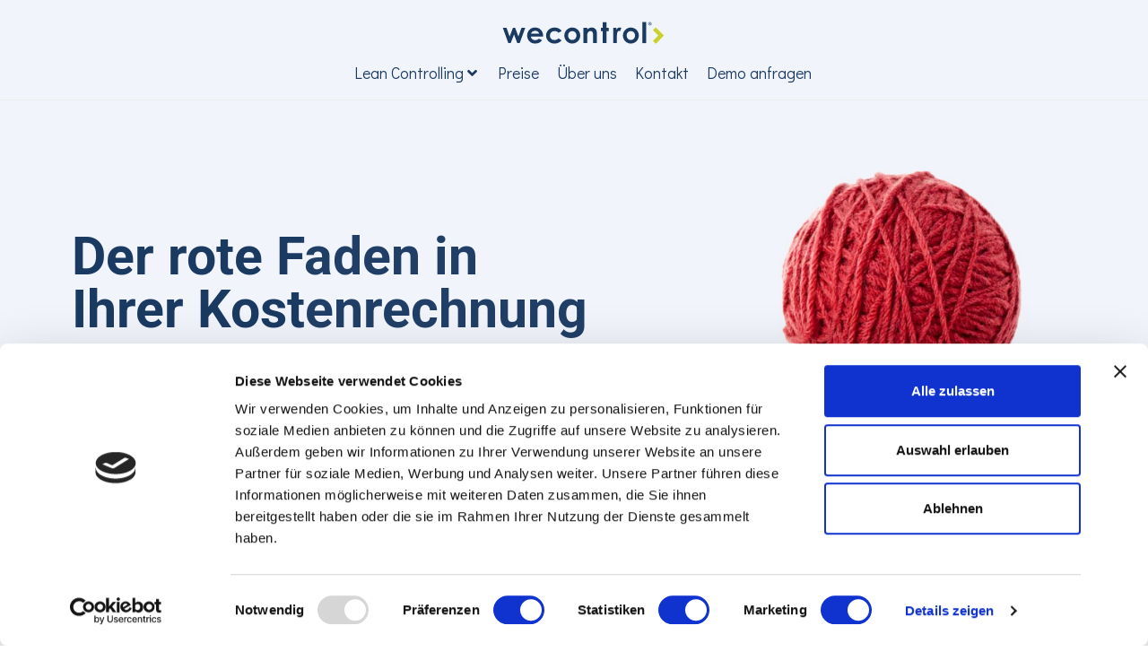

--- FILE ---
content_type: text/html; charset=UTF-8
request_url: https://wecontrol-software.com/kostenrechnung/
body_size: 31005
content:
<!DOCTYPE html><html lang="de"><head ><script id="Cookiebot" src="https://consent.cookiebot.com/uc.js" data-cbid="adf4d99c-39a6-461c-a2e9-bc4848f26036" data-blockingmode="auto" type="text/javascript"></script><!-- Google Tag Manager -->
<script>(function(w,d,s,l,i){w[l]=w[l]||[];w[l].push({'gtm.start':
new Date().getTime(),event:'gtm.js'});var f=d.getElementsByTagName(s)[0],
j=d.createElement(s),dl=l!='dataLayer'?'&l='+l:'';j.async=true;j.src=
'https://www.googletagmanager.com/gtm.js?id='+i+dl;f.parentNode.insertBefore(j,f);
})(window,document,'script','dataLayer','GTM-KHBTZTQ');</script>
<!-- End Google Tag Manager -->	<meta charset="UTF-8" />
	<meta name="viewport" content="width=device-width, initial-scale=1" />
	<script type="text/javascript" data-cookieconsent="ignore">
	window.dataLayer = window.dataLayer || [];

	function gtag() {
		dataLayer.push(arguments);
	}

	gtag("consent", "default", {
		ad_personalization: "denied",
		ad_storage: "denied",
		ad_user_data: "denied",
		analytics_storage: "denied",
		functionality_storage: "denied",
		personalization_storage: "denied",
		security_storage: "granted",
		wait_for_update: 500,
	});
	gtag("set", "ads_data_redaction", true);
	gtag("set", "url_passthrough", true);
</script>
<script type="text/javascript"
		id="Cookiebot"
		src="https://consent.cookiebot.com/uc.js"
		data-implementation="wp"
		data-cbid="adf4d99c-39a6-461c-a2e9-bc4848f26036"
						data-culture="DE"
				data-blockingmode="auto"
	></script>
<meta name='robots' content='index, follow, max-image-preview:large, max-snippet:-1, max-video-preview:-1' />
	<style>img:is([sizes="auto" i], [sizes^="auto," i]) { contain-intrinsic-size: 3000px 1500px }</style>
	
	<!-- This site is optimized with the Yoast SEO plugin v26.8 - https://yoast.com/product/yoast-seo-wordpress/ -->
	<title>Kostenrechnung - WeControl</title>
	<meta name="description" content="Der rote Faden in Ihrer Kostenrechnung! Das Modul ermöglicht die detaillierte Berechnung der Kosten jeder Abteilung &amp; jedes Prozessschrittes." />
	<link rel="canonical" href="https://wecontrol-software.com/kostenrechnung/" />
	<meta property="og:locale" content="de_DE" />
	<meta property="og:type" content="article" />
	<meta property="og:title" content="Kostenrechnung - WeControl" />
	<meta property="og:description" content="Der rote Faden in Ihrer Kostenrechnung! Das Modul ermöglicht die detaillierte Berechnung der Kosten jeder Abteilung &amp; jedes Prozessschrittes." />
	<meta property="og:url" content="https://wecontrol-software.com/kostenrechnung/" />
	<meta property="og:site_name" content="WeControl" />
	<meta property="article:modified_time" content="2023-09-18T13:12:14+00:00" />
	<meta property="og:image" content="https://wecontrol-software.com/wp-content/uploads/2023/03/Bild-KORE.png" />
	<meta property="og:image:width" content="1280" />
	<meta property="og:image:height" content="720" />
	<meta property="og:image:type" content="image/png" />
	<meta name="twitter:card" content="summary_large_image" />
	<meta name="twitter:label1" content="Geschätzte Lesezeit" />
	<meta name="twitter:data1" content="3 Minuten" />
	<script type="application/ld+json" class="yoast-schema-graph">{"@context":"https://schema.org","@graph":[{"@type":"WebPage","@id":"https://wecontrol-software.com/kostenrechnung/","url":"https://wecontrol-software.com/kostenrechnung/","name":"Kostenrechnung - WeControl","isPartOf":{"@id":"https://wecontrol-software.com/#website"},"primaryImageOfPage":{"@id":"https://wecontrol-software.com/kostenrechnung/#primaryimage"},"image":{"@id":"https://wecontrol-software.com/kostenrechnung/#primaryimage"},"thumbnailUrl":"https://wecontrol-software.com/wp-content/uploads/2023/03/Bild-KORE.png","datePublished":"2023-03-23T12:20:46+00:00","dateModified":"2023-09-18T13:12:14+00:00","description":"Der rote Faden in Ihrer Kostenrechnung! Das Modul ermöglicht die detaillierte Berechnung der Kosten jeder Abteilung & jedes Prozessschrittes.","breadcrumb":{"@id":"https://wecontrol-software.com/kostenrechnung/#breadcrumb"},"inLanguage":"de","potentialAction":[{"@type":"ReadAction","target":["https://wecontrol-software.com/kostenrechnung/"]}]},{"@type":"ImageObject","inLanguage":"de","@id":"https://wecontrol-software.com/kostenrechnung/#primaryimage","url":"https://wecontrol-software.com/wp-content/uploads/2023/03/Bild-KORE.png","contentUrl":"https://wecontrol-software.com/wp-content/uploads/2023/03/Bild-KORE.png","width":1280,"height":720,"caption":"WeControl: Der rote Faden in Ihrer Kostenrechnung"},{"@type":"BreadcrumbList","@id":"https://wecontrol-software.com/kostenrechnung/#breadcrumb","itemListElement":[{"@type":"ListItem","position":1,"name":"Startseite","item":"https://wecontrol-software.com/"},{"@type":"ListItem","position":2,"name":"Kostenrechnung"}]},{"@type":"WebSite","@id":"https://wecontrol-software.com/#website","url":"https://wecontrol-software.com/","name":"WeControl","description":"Controlling-Lösung mit Software","publisher":{"@id":"https://wecontrol-software.com/#organization"},"potentialAction":[{"@type":"SearchAction","target":{"@type":"EntryPoint","urlTemplate":"https://wecontrol-software.com/?s={search_term_string}"},"query-input":{"@type":"PropertyValueSpecification","valueRequired":true,"valueName":"search_term_string"}}],"inLanguage":"de"},{"@type":"Organization","@id":"https://wecontrol-software.com/#organization","name":"WeControl®","url":"https://wecontrol-software.com/","logo":{"@type":"ImageObject","inLanguage":"de","@id":"https://wecontrol-software.com/#/schema/logo/image/","url":"https://wecontrol-software.com/wp-content/uploads/2021/10/wecontrol_logo®-klein.png","contentUrl":"https://wecontrol-software.com/wp-content/uploads/2021/10/wecontrol_logo®-klein.png","width":760,"height":125,"caption":"WeControl®"},"image":{"@id":"https://wecontrol-software.com/#/schema/logo/image/"},"sameAs":["https://www.linkedin.com/company/wecontrol-software"]}]}</script>
	<!-- / Yoast SEO plugin. -->


<link rel='dns-prefetch' href='//www.googletagmanager.com' />
<link rel="alternate" type="application/rss+xml" title="WeControl &raquo; Feed" href="https://wecontrol-software.com/feed/" />
<link rel="alternate" type="application/rss+xml" title="WeControl &raquo; Kommentar-Feed" href="https://wecontrol-software.com/comments/feed/" />
<script type="text/javascript">
/* <![CDATA[ */
window._wpemojiSettings = {"baseUrl":"https:\/\/s.w.org\/images\/core\/emoji\/16.0.1\/72x72\/","ext":".png","svgUrl":"https:\/\/s.w.org\/images\/core\/emoji\/16.0.1\/svg\/","svgExt":".svg","source":{"concatemoji":"https:\/\/wecontrol-software.com\/wp-includes\/js\/wp-emoji-release.min.js?ver=6.8.3"}};
/*! This file is auto-generated */
!function(s,n){var o,i,e;function c(e){try{var t={supportTests:e,timestamp:(new Date).valueOf()};sessionStorage.setItem(o,JSON.stringify(t))}catch(e){}}function p(e,t,n){e.clearRect(0,0,e.canvas.width,e.canvas.height),e.fillText(t,0,0);var t=new Uint32Array(e.getImageData(0,0,e.canvas.width,e.canvas.height).data),a=(e.clearRect(0,0,e.canvas.width,e.canvas.height),e.fillText(n,0,0),new Uint32Array(e.getImageData(0,0,e.canvas.width,e.canvas.height).data));return t.every(function(e,t){return e===a[t]})}function u(e,t){e.clearRect(0,0,e.canvas.width,e.canvas.height),e.fillText(t,0,0);for(var n=e.getImageData(16,16,1,1),a=0;a<n.data.length;a++)if(0!==n.data[a])return!1;return!0}function f(e,t,n,a){switch(t){case"flag":return n(e,"\ud83c\udff3\ufe0f\u200d\u26a7\ufe0f","\ud83c\udff3\ufe0f\u200b\u26a7\ufe0f")?!1:!n(e,"\ud83c\udde8\ud83c\uddf6","\ud83c\udde8\u200b\ud83c\uddf6")&&!n(e,"\ud83c\udff4\udb40\udc67\udb40\udc62\udb40\udc65\udb40\udc6e\udb40\udc67\udb40\udc7f","\ud83c\udff4\u200b\udb40\udc67\u200b\udb40\udc62\u200b\udb40\udc65\u200b\udb40\udc6e\u200b\udb40\udc67\u200b\udb40\udc7f");case"emoji":return!a(e,"\ud83e\udedf")}return!1}function g(e,t,n,a){var r="undefined"!=typeof WorkerGlobalScope&&self instanceof WorkerGlobalScope?new OffscreenCanvas(300,150):s.createElement("canvas"),o=r.getContext("2d",{willReadFrequently:!0}),i=(o.textBaseline="top",o.font="600 32px Arial",{});return e.forEach(function(e){i[e]=t(o,e,n,a)}),i}function t(e){var t=s.createElement("script");t.src=e,t.defer=!0,s.head.appendChild(t)}"undefined"!=typeof Promise&&(o="wpEmojiSettingsSupports",i=["flag","emoji"],n.supports={everything:!0,everythingExceptFlag:!0},e=new Promise(function(e){s.addEventListener("DOMContentLoaded",e,{once:!0})}),new Promise(function(t){var n=function(){try{var e=JSON.parse(sessionStorage.getItem(o));if("object"==typeof e&&"number"==typeof e.timestamp&&(new Date).valueOf()<e.timestamp+604800&&"object"==typeof e.supportTests)return e.supportTests}catch(e){}return null}();if(!n){if("undefined"!=typeof Worker&&"undefined"!=typeof OffscreenCanvas&&"undefined"!=typeof URL&&URL.createObjectURL&&"undefined"!=typeof Blob)try{var e="postMessage("+g.toString()+"("+[JSON.stringify(i),f.toString(),p.toString(),u.toString()].join(",")+"));",a=new Blob([e],{type:"text/javascript"}),r=new Worker(URL.createObjectURL(a),{name:"wpTestEmojiSupports"});return void(r.onmessage=function(e){c(n=e.data),r.terminate(),t(n)})}catch(e){}c(n=g(i,f,p,u))}t(n)}).then(function(e){for(var t in e)n.supports[t]=e[t],n.supports.everything=n.supports.everything&&n.supports[t],"flag"!==t&&(n.supports.everythingExceptFlag=n.supports.everythingExceptFlag&&n.supports[t]);n.supports.everythingExceptFlag=n.supports.everythingExceptFlag&&!n.supports.flag,n.DOMReady=!1,n.readyCallback=function(){n.DOMReady=!0}}).then(function(){return e}).then(function(){var e;n.supports.everything||(n.readyCallback(),(e=n.source||{}).concatemoji?t(e.concatemoji):e.wpemoji&&e.twemoji&&(t(e.twemoji),t(e.wpemoji)))}))}((window,document),window._wpemojiSettings);
/* ]]> */
</script>
<style id='wp-emoji-styles-inline-css' type='text/css'>

	img.wp-smiley, img.emoji {
		display: inline !important;
		border: none !important;
		box-shadow: none !important;
		height: 1em !important;
		width: 1em !important;
		margin: 0 0.07em !important;
		vertical-align: -0.1em !important;
		background: none !important;
		padding: 0 !important;
	}
</style>
<style id='classic-theme-styles-inline-css' type='text/css'>
/*! This file is auto-generated */
.wp-block-button__link{color:#fff;background-color:#32373c;border-radius:9999px;box-shadow:none;text-decoration:none;padding:calc(.667em + 2px) calc(1.333em + 2px);font-size:1.125em}.wp-block-file__button{background:#32373c;color:#fff;text-decoration:none}
</style>
<style id='safe-svg-svg-icon-style-inline-css' type='text/css'>
.safe-svg-cover{text-align:center}.safe-svg-cover .safe-svg-inside{display:inline-block;max-width:100%}.safe-svg-cover svg{fill:currentColor;height:100%;max-height:100%;max-width:100%;width:100%}

</style>
<style id='global-styles-inline-css' type='text/css'>
:root{--wp--preset--aspect-ratio--square: 1;--wp--preset--aspect-ratio--4-3: 4/3;--wp--preset--aspect-ratio--3-4: 3/4;--wp--preset--aspect-ratio--3-2: 3/2;--wp--preset--aspect-ratio--2-3: 2/3;--wp--preset--aspect-ratio--16-9: 16/9;--wp--preset--aspect-ratio--9-16: 9/16;--wp--preset--color--black: #000000;--wp--preset--color--cyan-bluish-gray: #abb8c3;--wp--preset--color--white: #ffffff;--wp--preset--color--pale-pink: #f78da7;--wp--preset--color--vivid-red: #cf2e2e;--wp--preset--color--luminous-vivid-orange: #ff6900;--wp--preset--color--luminous-vivid-amber: #fcb900;--wp--preset--color--light-green-cyan: #7bdcb5;--wp--preset--color--vivid-green-cyan: #00d084;--wp--preset--color--pale-cyan-blue: #8ed1fc;--wp--preset--color--vivid-cyan-blue: #0693e3;--wp--preset--color--vivid-purple: #9b51e0;--wp--preset--gradient--vivid-cyan-blue-to-vivid-purple: linear-gradient(135deg,rgba(6,147,227,1) 0%,rgb(155,81,224) 100%);--wp--preset--gradient--light-green-cyan-to-vivid-green-cyan: linear-gradient(135deg,rgb(122,220,180) 0%,rgb(0,208,130) 100%);--wp--preset--gradient--luminous-vivid-amber-to-luminous-vivid-orange: linear-gradient(135deg,rgba(252,185,0,1) 0%,rgba(255,105,0,1) 100%);--wp--preset--gradient--luminous-vivid-orange-to-vivid-red: linear-gradient(135deg,rgba(255,105,0,1) 0%,rgb(207,46,46) 100%);--wp--preset--gradient--very-light-gray-to-cyan-bluish-gray: linear-gradient(135deg,rgb(238,238,238) 0%,rgb(169,184,195) 100%);--wp--preset--gradient--cool-to-warm-spectrum: linear-gradient(135deg,rgb(74,234,220) 0%,rgb(151,120,209) 20%,rgb(207,42,186) 40%,rgb(238,44,130) 60%,rgb(251,105,98) 80%,rgb(254,248,76) 100%);--wp--preset--gradient--blush-light-purple: linear-gradient(135deg,rgb(255,206,236) 0%,rgb(152,150,240) 100%);--wp--preset--gradient--blush-bordeaux: linear-gradient(135deg,rgb(254,205,165) 0%,rgb(254,45,45) 50%,rgb(107,0,62) 100%);--wp--preset--gradient--luminous-dusk: linear-gradient(135deg,rgb(255,203,112) 0%,rgb(199,81,192) 50%,rgb(65,88,208) 100%);--wp--preset--gradient--pale-ocean: linear-gradient(135deg,rgb(255,245,203) 0%,rgb(182,227,212) 50%,rgb(51,167,181) 100%);--wp--preset--gradient--electric-grass: linear-gradient(135deg,rgb(202,248,128) 0%,rgb(113,206,126) 100%);--wp--preset--gradient--midnight: linear-gradient(135deg,rgb(2,3,129) 0%,rgb(40,116,252) 100%);--wp--preset--font-size--small: 13px;--wp--preset--font-size--medium: 20px;--wp--preset--font-size--large: 36px;--wp--preset--font-size--x-large: 42px;--wp--preset--spacing--20: 0.44rem;--wp--preset--spacing--30: 0.67rem;--wp--preset--spacing--40: 1rem;--wp--preset--spacing--50: 1.5rem;--wp--preset--spacing--60: 2.25rem;--wp--preset--spacing--70: 3.38rem;--wp--preset--spacing--80: 5.06rem;--wp--preset--shadow--natural: 6px 6px 9px rgba(0, 0, 0, 0.2);--wp--preset--shadow--deep: 12px 12px 50px rgba(0, 0, 0, 0.4);--wp--preset--shadow--sharp: 6px 6px 0px rgba(0, 0, 0, 0.2);--wp--preset--shadow--outlined: 6px 6px 0px -3px rgba(255, 255, 255, 1), 6px 6px rgba(0, 0, 0, 1);--wp--preset--shadow--crisp: 6px 6px 0px rgba(0, 0, 0, 1);}:where(.is-layout-flex){gap: 0.5em;}:where(.is-layout-grid){gap: 0.5em;}body .is-layout-flex{display: flex;}.is-layout-flex{flex-wrap: wrap;align-items: center;}.is-layout-flex > :is(*, div){margin: 0;}body .is-layout-grid{display: grid;}.is-layout-grid > :is(*, div){margin: 0;}:where(.wp-block-columns.is-layout-flex){gap: 2em;}:where(.wp-block-columns.is-layout-grid){gap: 2em;}:where(.wp-block-post-template.is-layout-flex){gap: 1.25em;}:where(.wp-block-post-template.is-layout-grid){gap: 1.25em;}.has-black-color{color: var(--wp--preset--color--black) !important;}.has-cyan-bluish-gray-color{color: var(--wp--preset--color--cyan-bluish-gray) !important;}.has-white-color{color: var(--wp--preset--color--white) !important;}.has-pale-pink-color{color: var(--wp--preset--color--pale-pink) !important;}.has-vivid-red-color{color: var(--wp--preset--color--vivid-red) !important;}.has-luminous-vivid-orange-color{color: var(--wp--preset--color--luminous-vivid-orange) !important;}.has-luminous-vivid-amber-color{color: var(--wp--preset--color--luminous-vivid-amber) !important;}.has-light-green-cyan-color{color: var(--wp--preset--color--light-green-cyan) !important;}.has-vivid-green-cyan-color{color: var(--wp--preset--color--vivid-green-cyan) !important;}.has-pale-cyan-blue-color{color: var(--wp--preset--color--pale-cyan-blue) !important;}.has-vivid-cyan-blue-color{color: var(--wp--preset--color--vivid-cyan-blue) !important;}.has-vivid-purple-color{color: var(--wp--preset--color--vivid-purple) !important;}.has-black-background-color{background-color: var(--wp--preset--color--black) !important;}.has-cyan-bluish-gray-background-color{background-color: var(--wp--preset--color--cyan-bluish-gray) !important;}.has-white-background-color{background-color: var(--wp--preset--color--white) !important;}.has-pale-pink-background-color{background-color: var(--wp--preset--color--pale-pink) !important;}.has-vivid-red-background-color{background-color: var(--wp--preset--color--vivid-red) !important;}.has-luminous-vivid-orange-background-color{background-color: var(--wp--preset--color--luminous-vivid-orange) !important;}.has-luminous-vivid-amber-background-color{background-color: var(--wp--preset--color--luminous-vivid-amber) !important;}.has-light-green-cyan-background-color{background-color: var(--wp--preset--color--light-green-cyan) !important;}.has-vivid-green-cyan-background-color{background-color: var(--wp--preset--color--vivid-green-cyan) !important;}.has-pale-cyan-blue-background-color{background-color: var(--wp--preset--color--pale-cyan-blue) !important;}.has-vivid-cyan-blue-background-color{background-color: var(--wp--preset--color--vivid-cyan-blue) !important;}.has-vivid-purple-background-color{background-color: var(--wp--preset--color--vivid-purple) !important;}.has-black-border-color{border-color: var(--wp--preset--color--black) !important;}.has-cyan-bluish-gray-border-color{border-color: var(--wp--preset--color--cyan-bluish-gray) !important;}.has-white-border-color{border-color: var(--wp--preset--color--white) !important;}.has-pale-pink-border-color{border-color: var(--wp--preset--color--pale-pink) !important;}.has-vivid-red-border-color{border-color: var(--wp--preset--color--vivid-red) !important;}.has-luminous-vivid-orange-border-color{border-color: var(--wp--preset--color--luminous-vivid-orange) !important;}.has-luminous-vivid-amber-border-color{border-color: var(--wp--preset--color--luminous-vivid-amber) !important;}.has-light-green-cyan-border-color{border-color: var(--wp--preset--color--light-green-cyan) !important;}.has-vivid-green-cyan-border-color{border-color: var(--wp--preset--color--vivid-green-cyan) !important;}.has-pale-cyan-blue-border-color{border-color: var(--wp--preset--color--pale-cyan-blue) !important;}.has-vivid-cyan-blue-border-color{border-color: var(--wp--preset--color--vivid-cyan-blue) !important;}.has-vivid-purple-border-color{border-color: var(--wp--preset--color--vivid-purple) !important;}.has-vivid-cyan-blue-to-vivid-purple-gradient-background{background: var(--wp--preset--gradient--vivid-cyan-blue-to-vivid-purple) !important;}.has-light-green-cyan-to-vivid-green-cyan-gradient-background{background: var(--wp--preset--gradient--light-green-cyan-to-vivid-green-cyan) !important;}.has-luminous-vivid-amber-to-luminous-vivid-orange-gradient-background{background: var(--wp--preset--gradient--luminous-vivid-amber-to-luminous-vivid-orange) !important;}.has-luminous-vivid-orange-to-vivid-red-gradient-background{background: var(--wp--preset--gradient--luminous-vivid-orange-to-vivid-red) !important;}.has-very-light-gray-to-cyan-bluish-gray-gradient-background{background: var(--wp--preset--gradient--very-light-gray-to-cyan-bluish-gray) !important;}.has-cool-to-warm-spectrum-gradient-background{background: var(--wp--preset--gradient--cool-to-warm-spectrum) !important;}.has-blush-light-purple-gradient-background{background: var(--wp--preset--gradient--blush-light-purple) !important;}.has-blush-bordeaux-gradient-background{background: var(--wp--preset--gradient--blush-bordeaux) !important;}.has-luminous-dusk-gradient-background{background: var(--wp--preset--gradient--luminous-dusk) !important;}.has-pale-ocean-gradient-background{background: var(--wp--preset--gradient--pale-ocean) !important;}.has-electric-grass-gradient-background{background: var(--wp--preset--gradient--electric-grass) !important;}.has-midnight-gradient-background{background: var(--wp--preset--gradient--midnight) !important;}.has-small-font-size{font-size: var(--wp--preset--font-size--small) !important;}.has-medium-font-size{font-size: var(--wp--preset--font-size--medium) !important;}.has-large-font-size{font-size: var(--wp--preset--font-size--large) !important;}.has-x-large-font-size{font-size: var(--wp--preset--font-size--x-large) !important;}
:where(.wp-block-post-template.is-layout-flex){gap: 1.25em;}:where(.wp-block-post-template.is-layout-grid){gap: 1.25em;}
:where(.wp-block-columns.is-layout-flex){gap: 2em;}:where(.wp-block-columns.is-layout-grid){gap: 2em;}
:root :where(.wp-block-pullquote){font-size: 1.5em;line-height: 1.6;}
</style>
<link rel='stylesheet' id='jupiterx-popups-animation-css' href='https://wecontrol-software.com/wp-content/plugins/jupiterx-core/includes/extensions/raven/assets/lib/animate/animate.min.css?ver=4.9.2' type='text/css' media='all' />
<link rel='stylesheet' id='jupiterx-css' href='https://wecontrol-software.com/wp-content/uploads/jupiterx/compiler/jupiterx/ed11c65.css?ver=4.9.2' type='text/css' media='all' />
<link rel='stylesheet' id='jet-menu-public-styles-css' href='https://wecontrol-software.com/wp-content/plugins/jet-menu/assets/public/css/public.css?ver=2.4.7.1' type='text/css' media='all' />
<link rel='stylesheet' id='jupiterx-elements-dynamic-styles-css' href='https://wecontrol-software.com/wp-content/uploads/jupiterx/compiler/jupiterx-elements-dynamic-styles/68113f8.css?ver=4.9.2' type='text/css' media='all' />
<link rel='stylesheet' id='elementor-icons-css' href='https://wecontrol-software.com/wp-content/plugins/elementor/assets/lib/eicons/css/elementor-icons.min.css?ver=5.43.0' type='text/css' media='all' />
<link rel='stylesheet' id='elementor-frontend-css' href='https://wecontrol-software.com/wp-content/plugins/elementor/assets/css/frontend.min.css?ver=3.30.0' type='text/css' media='all' />
<style id='elementor-frontend-inline-css' type='text/css'>
.elementor-kit-9{--e-global-color-primary:#1B3A62;--e-global-color-secondary:#54595F;--e-global-color-text:#1B3A62;--e-global-color-accent:#CAD12C;--e-global-color-70f6fb7:#007BFF;--e-global-typography-primary-font-family:"Didact Gothic";--e-global-typography-primary-font-weight:bold;--e-global-typography-secondary-font-family:"Didact Gothic";--e-global-typography-secondary-font-weight:normal;--e-global-typography-text-font-family:"Didact Gothic";--e-global-typography-text-font-weight:normal;--e-global-typography-accent-font-family:"Roboto";--e-global-typography-accent-font-weight:500;--e-global-typography-8d86f20-font-family:"Didact Gothic";}.elementor-section.elementor-section-boxed > .elementor-container{max-width:1140px;}.e-con{--container-max-width:1140px;}.elementor-widget:not(:last-child){margin-block-end:20px;}.elementor-element{--widgets-spacing:20px 20px;--widgets-spacing-row:20px;--widgets-spacing-column:20px;}{}h1.entry-title{display:var(--page-title-display);}@media(max-width:1024px){.elementor-section.elementor-section-boxed > .elementor-container{max-width:1024px;}.e-con{--container-max-width:1024px;}}@media(max-width:767px){.elementor-section.elementor-section-boxed > .elementor-container{max-width:767px;}.e-con{--container-max-width:767px;}}
.elementor-4962 .elementor-element.elementor-element-3fd76f6:not(.elementor-motion-effects-element-type-background), .elementor-4962 .elementor-element.elementor-element-3fd76f6 > .elementor-motion-effects-container > .elementor-motion-effects-layer{background-color:#F1F4FA;}.elementor-4962 .elementor-element.elementor-element-3fd76f6{transition:background 0.3s, border 0.3s, border-radius 0.3s, box-shadow 0.3s;margin-top:0px;margin-bottom:0px;padding:0px 0px 40px 0px;}.elementor-4962 .elementor-element.elementor-element-3fd76f6 > .elementor-background-overlay{transition:background 0.3s, border-radius 0.3s, opacity 0.3s;}.elementor-4962 .elementor-element.elementor-element-3fd76f6 > .elementor-shape-bottom .elementor-shape-fill{fill:#FFFFFF;}.elementor-4962 .elementor-element.elementor-element-3fd76f6 > .elementor-shape-bottom svg{width:calc(100% + 1.3px);height:93px;}.elementor-bc-flex-widget .elementor-4962 .elementor-element.elementor-element-db118aa.elementor-column:not(.raven-column-flex-vertical) .elementor-widget-wrap{align-items:center;}.elementor-4962 .elementor-element.elementor-element-db118aa.elementor-column.elementor-element[data-element_type="column"]:not(.raven-column-flex-vertical) > .elementor-widget-wrap.elementor-element-populated{align-content:center;align-items:center;}.elementor-4962 .elementor-element.elementor-element-db118aa.elementor-column.elementor-element[data-element_type="column"].raven-column-flex-vertical > .elementor-widget-wrap.elementor-element-populated{justify-content:center;}.elementor-4962 .elementor-element.elementor-element-db118aa > .elementor-element-populated{transition:background 0.3s, border 0.3s, border-radius 0.3s, box-shadow 0.3s;}.elementor-4962 .elementor-element.elementor-element-db118aa > .elementor-element-populated > .elementor-background-overlay{transition:background 0.3s, border-radius 0.3s, opacity 0.3s;}.elementor-widget-heading .elementor-heading-title{font-family:var( --e-global-typography-primary-font-family ), Sans-serif;font-weight:var( --e-global-typography-primary-font-weight );color:var( --e-global-color-primary );}.elementor-4962 .elementor-element.elementor-element-ba11bcc > .elementor-widget-container{padding:0px 0px 50px 0px;}.elementor-4962 .elementor-element.elementor-element-ba11bcc .elementor-heading-title{font-family:"Roboto", Sans-serif;font-weight:bold;color:#1B3A62;}.elementor-4962 .elementor-element.elementor-element-35aeb1b > .elementor-widget-container{padding:0px 0px 50px 0px;}.elementor-4962 .elementor-element.elementor-element-35aeb1b .elementor-heading-title{font-family:"Roboto", Sans-serif;font-weight:bold;color:#1B3A62;}.elementor-widget-image .widget-image-caption{color:var( --e-global-color-text );font-family:var( --e-global-typography-text-font-family ), Sans-serif;font-weight:var( --e-global-typography-text-font-weight );}.elementor-4962 .elementor-element.elementor-element-007ed7f > .elementor-widget-container{margin:-100px 0px 0px -400px;padding:0px 0px 0px 0px;}.elementor-4962 .elementor-element.elementor-element-506b2c1 > .elementor-container > .elementor-column > .elementor-widget-wrap{align-content:center;align-items:center;}.elementor-4962 .elementor-element.elementor-element-506b2c1{margin-top:70px;margin-bottom:0px;padding:0px 0px 80px 0px;}.elementor-bc-flex-widget .elementor-4962 .elementor-element.elementor-element-5bcd8ec.elementor-column:not(.raven-column-flex-vertical) .elementor-widget-wrap{align-items:flex-start;}.elementor-4962 .elementor-element.elementor-element-5bcd8ec.elementor-column.elementor-element[data-element_type="column"]:not(.raven-column-flex-vertical) > .elementor-widget-wrap.elementor-element-populated{align-content:flex-start;align-items:flex-start;}.elementor-4962 .elementor-element.elementor-element-5bcd8ec.elementor-column.elementor-element[data-element_type="column"].raven-column-flex-vertical > .elementor-widget-wrap.elementor-element-populated{justify-content:flex-start;}.elementor-4962 .elementor-element.elementor-element-5bcd8ec > .elementor-element-populated{margin:0px 0px 0px 0px;--e-column-margin-right:0px;--e-column-margin-left:0px;padding:0px 0px 0px 0px;}.elementor-widget-raven-image .widget-image-caption{color:var( --e-global-color-text );font-family:var( --e-global-typography-text-font-family ), Sans-serif;font-weight:var( --e-global-typography-text-font-weight );}.elementor-4962 .elementor-element.elementor-element-7749715 > .elementor-widget-container{margin:0px 0px 0px 0px;}.elementor-4962 .elementor-element.elementor-element-7749715 .raven-image{opacity:1;}.elementor-4962 .elementor-element.elementor-element-7749715{text-align:center;}.elementor-4962 .elementor-element.elementor-element-e5aa8f7 > .elementor-widget-container{padding:0px 0px 0px 0px;}.elementor-4962 .elementor-element.elementor-element-e5aa8f7 .elementor-heading-title{font-family:"Roboto", Sans-serif;font-weight:bold;color:#1B3A62;}.elementor-widget-text-editor{font-family:var( --e-global-typography-text-font-family ), Sans-serif;font-weight:var( --e-global-typography-text-font-weight );color:var( --e-global-color-text );}.elementor-widget-text-editor.elementor-drop-cap-view-stacked .elementor-drop-cap{background-color:var( --e-global-color-primary );}.elementor-widget-text-editor.elementor-drop-cap-view-framed .elementor-drop-cap, .elementor-widget-text-editor.elementor-drop-cap-view-default .elementor-drop-cap{color:var( --e-global-color-primary );border-color:var( --e-global-color-primary );}.elementor-4962 .elementor-element.elementor-element-4bd0abb > .elementor-container > .elementor-column > .elementor-widget-wrap{align-content:center;align-items:center;}.elementor-4962 .elementor-element.elementor-element-4bd0abb{padding:0px 0px 50px 0px;}.elementor-4962 .elementor-element.elementor-element-3583f71 > .elementor-widget-container{padding:0px 0px 0px 0px;}.elementor-4962 .elementor-element.elementor-element-3583f71 .elementor-heading-title{font-family:"Roboto", Sans-serif;font-weight:bold;color:#1B3A62;}.elementor-4962 .elementor-element.elementor-element-4776cfb .jet-video{box-shadow:6px 8px 7px 0px rgba(27.00000000000001, 58.000000000000085, 98.00000000000004, 0.13);}.elementor-4962 .elementor-element.elementor-element-4cc37ef{padding:50px 0px 0px 0px;}.elementor-4962 .elementor-element.elementor-element-beb5b36 > .elementor-widget-container{padding:0px 0px 30px 0px;}.elementor-4962 .elementor-element.elementor-element-beb5b36 .elementor-heading-title{font-family:"Roboto", Sans-serif;font-weight:bold;color:#1B3A62;}.elementor-4962 .elementor-element.elementor-element-2d35d5c > .elementor-container > .elementor-column > .elementor-widget-wrap{align-content:flex-start;align-items:flex-start;}.elementor-4962 .elementor-element.elementor-element-f641fe1 > .elementor-widget-container{padding:10px 0px 0px 0px;}.elementor-4962 .elementor-element.elementor-element-f641fe1 .elementor-heading-title{font-family:"Roboto", Sans-serif;font-weight:bold;color:#1B3A62;}.elementor-widget-icon-list .elementor-icon-list-item:not(:last-child):after{border-color:var( --e-global-color-text );}.elementor-widget-icon-list .elementor-icon-list-icon i{color:var( --e-global-color-primary );}.elementor-widget-icon-list .elementor-icon-list-icon svg{fill:var( --e-global-color-primary );}.elementor-widget-icon-list .elementor-icon-list-item > .elementor-icon-list-text, .elementor-widget-icon-list .elementor-icon-list-item > a{font-family:var( --e-global-typography-text-font-family ), Sans-serif;font-weight:var( --e-global-typography-text-font-weight );}.elementor-widget-icon-list .elementor-icon-list-text{color:var( --e-global-color-secondary );}.elementor-4962 .elementor-element.elementor-element-a3fc572 .elementor-icon-list-items:not(.elementor-inline-items) .elementor-icon-list-item:not(:last-child){padding-bottom:calc(10px/2);}.elementor-4962 .elementor-element.elementor-element-a3fc572 .elementor-icon-list-items:not(.elementor-inline-items) .elementor-icon-list-item:not(:first-child){margin-top:calc(10px/2);}.elementor-4962 .elementor-element.elementor-element-a3fc572 .elementor-icon-list-items.elementor-inline-items .elementor-icon-list-item{margin-right:calc(10px/2);margin-left:calc(10px/2);}.elementor-4962 .elementor-element.elementor-element-a3fc572 .elementor-icon-list-items.elementor-inline-items{margin-right:calc(-10px/2);margin-left:calc(-10px/2);}body.rtl .elementor-4962 .elementor-element.elementor-element-a3fc572 .elementor-icon-list-items.elementor-inline-items .elementor-icon-list-item:after{left:calc(-10px/2);}body:not(.rtl) .elementor-4962 .elementor-element.elementor-element-a3fc572 .elementor-icon-list-items.elementor-inline-items .elementor-icon-list-item:after{right:calc(-10px/2);}.elementor-4962 .elementor-element.elementor-element-a3fc572 .elementor-icon-list-icon i{transition:color 0.3s;}.elementor-4962 .elementor-element.elementor-element-a3fc572 .elementor-icon-list-icon svg{transition:fill 0.3s;}.elementor-4962 .elementor-element.elementor-element-a3fc572{--e-icon-list-icon-size:20px;--icon-vertical-offset:0px;}.elementor-4962 .elementor-element.elementor-element-a3fc572 .elementor-icon-list-text{transition:color 0.3s;}.elementor-4962 .elementor-element.elementor-element-b770558 > .elementor-widget-container{padding:10px 0px 0px 0px;}.elementor-4962 .elementor-element.elementor-element-b770558 .elementor-heading-title{font-family:"Roboto", Sans-serif;font-weight:bold;color:#1B3A62;}.elementor-4962 .elementor-element.elementor-element-8baf86c .elementor-icon-list-items:not(.elementor-inline-items) .elementor-icon-list-item:not(:last-child){padding-bottom:calc(10px/2);}.elementor-4962 .elementor-element.elementor-element-8baf86c .elementor-icon-list-items:not(.elementor-inline-items) .elementor-icon-list-item:not(:first-child){margin-top:calc(10px/2);}.elementor-4962 .elementor-element.elementor-element-8baf86c .elementor-icon-list-items.elementor-inline-items .elementor-icon-list-item{margin-right:calc(10px/2);margin-left:calc(10px/2);}.elementor-4962 .elementor-element.elementor-element-8baf86c .elementor-icon-list-items.elementor-inline-items{margin-right:calc(-10px/2);margin-left:calc(-10px/2);}body.rtl .elementor-4962 .elementor-element.elementor-element-8baf86c .elementor-icon-list-items.elementor-inline-items .elementor-icon-list-item:after{left:calc(-10px/2);}body:not(.rtl) .elementor-4962 .elementor-element.elementor-element-8baf86c .elementor-icon-list-items.elementor-inline-items .elementor-icon-list-item:after{right:calc(-10px/2);}.elementor-4962 .elementor-element.elementor-element-8baf86c .elementor-icon-list-icon i{transition:color 0.3s;}.elementor-4962 .elementor-element.elementor-element-8baf86c .elementor-icon-list-icon svg{transition:fill 0.3s;}.elementor-4962 .elementor-element.elementor-element-8baf86c{--e-icon-list-icon-size:20px;--icon-vertical-offset:0px;}.elementor-4962 .elementor-element.elementor-element-8baf86c .elementor-icon-list-text{transition:color 0.3s;}.elementor-4962 .elementor-element.elementor-element-68eb7d9 > .elementor-widget-container{padding:10px 0px 0px 0px;}.elementor-4962 .elementor-element.elementor-element-68eb7d9 .elementor-heading-title{font-family:"Roboto", Sans-serif;font-weight:bold;color:#1B3A62;}.elementor-4962 .elementor-element.elementor-element-8367135 .elementor-icon-list-items:not(.elementor-inline-items) .elementor-icon-list-item:not(:last-child){padding-bottom:calc(10px/2);}.elementor-4962 .elementor-element.elementor-element-8367135 .elementor-icon-list-items:not(.elementor-inline-items) .elementor-icon-list-item:not(:first-child){margin-top:calc(10px/2);}.elementor-4962 .elementor-element.elementor-element-8367135 .elementor-icon-list-items.elementor-inline-items .elementor-icon-list-item{margin-right:calc(10px/2);margin-left:calc(10px/2);}.elementor-4962 .elementor-element.elementor-element-8367135 .elementor-icon-list-items.elementor-inline-items{margin-right:calc(-10px/2);margin-left:calc(-10px/2);}body.rtl .elementor-4962 .elementor-element.elementor-element-8367135 .elementor-icon-list-items.elementor-inline-items .elementor-icon-list-item:after{left:calc(-10px/2);}body:not(.rtl) .elementor-4962 .elementor-element.elementor-element-8367135 .elementor-icon-list-items.elementor-inline-items .elementor-icon-list-item:after{right:calc(-10px/2);}.elementor-4962 .elementor-element.elementor-element-8367135 .elementor-icon-list-icon i{transition:color 0.3s;}.elementor-4962 .elementor-element.elementor-element-8367135 .elementor-icon-list-icon svg{transition:fill 0.3s;}.elementor-4962 .elementor-element.elementor-element-8367135{--e-icon-list-icon-size:20px;--icon-vertical-offset:0px;}.elementor-4962 .elementor-element.elementor-element-8367135 .elementor-icon-list-text{transition:color 0.3s;}.elementor-4962 .elementor-element.elementor-element-cdb5489 > .elementor-widget-container{padding:10px 0px 0px 0px;}.elementor-4962 .elementor-element.elementor-element-cdb5489 .elementor-heading-title{font-family:"Roboto", Sans-serif;font-weight:bold;color:#1B3A62;}.elementor-4962 .elementor-element.elementor-element-3a5f170 .elementor-icon-list-items:not(.elementor-inline-items) .elementor-icon-list-item:not(:last-child){padding-bottom:calc(10px/2);}.elementor-4962 .elementor-element.elementor-element-3a5f170 .elementor-icon-list-items:not(.elementor-inline-items) .elementor-icon-list-item:not(:first-child){margin-top:calc(10px/2);}.elementor-4962 .elementor-element.elementor-element-3a5f170 .elementor-icon-list-items.elementor-inline-items .elementor-icon-list-item{margin-right:calc(10px/2);margin-left:calc(10px/2);}.elementor-4962 .elementor-element.elementor-element-3a5f170 .elementor-icon-list-items.elementor-inline-items{margin-right:calc(-10px/2);margin-left:calc(-10px/2);}body.rtl .elementor-4962 .elementor-element.elementor-element-3a5f170 .elementor-icon-list-items.elementor-inline-items .elementor-icon-list-item:after{left:calc(-10px/2);}body:not(.rtl) .elementor-4962 .elementor-element.elementor-element-3a5f170 .elementor-icon-list-items.elementor-inline-items .elementor-icon-list-item:after{right:calc(-10px/2);}.elementor-4962 .elementor-element.elementor-element-3a5f170 .elementor-icon-list-icon i{transition:color 0.3s;}.elementor-4962 .elementor-element.elementor-element-3a5f170 .elementor-icon-list-icon svg{transition:fill 0.3s;}.elementor-4962 .elementor-element.elementor-element-3a5f170{--e-icon-list-icon-size:20px;--icon-vertical-offset:0px;}.elementor-4962 .elementor-element.elementor-element-3a5f170 .elementor-icon-list-text{transition:color 0.3s;}.elementor-4962 .elementor-element.elementor-element-620ee27 > .elementor-widget-container{padding:10px 0px 0px 0px;}.elementor-4962 .elementor-element.elementor-element-620ee27 .elementor-heading-title{font-family:"Roboto", Sans-serif;font-weight:bold;color:#1B3A62;}.elementor-4962 .elementor-element.elementor-element-f8830d2 .elementor-icon-list-items:not(.elementor-inline-items) .elementor-icon-list-item:not(:last-child){padding-bottom:calc(10px/2);}.elementor-4962 .elementor-element.elementor-element-f8830d2 .elementor-icon-list-items:not(.elementor-inline-items) .elementor-icon-list-item:not(:first-child){margin-top:calc(10px/2);}.elementor-4962 .elementor-element.elementor-element-f8830d2 .elementor-icon-list-items.elementor-inline-items .elementor-icon-list-item{margin-right:calc(10px/2);margin-left:calc(10px/2);}.elementor-4962 .elementor-element.elementor-element-f8830d2 .elementor-icon-list-items.elementor-inline-items{margin-right:calc(-10px/2);margin-left:calc(-10px/2);}body.rtl .elementor-4962 .elementor-element.elementor-element-f8830d2 .elementor-icon-list-items.elementor-inline-items .elementor-icon-list-item:after{left:calc(-10px/2);}body:not(.rtl) .elementor-4962 .elementor-element.elementor-element-f8830d2 .elementor-icon-list-items.elementor-inline-items .elementor-icon-list-item:after{right:calc(-10px/2);}.elementor-4962 .elementor-element.elementor-element-f8830d2 .elementor-icon-list-icon i{transition:color 0.3s;}.elementor-4962 .elementor-element.elementor-element-f8830d2 .elementor-icon-list-icon svg{transition:fill 0.3s;}.elementor-4962 .elementor-element.elementor-element-f8830d2{--e-icon-list-icon-size:20px;--icon-vertical-offset:0px;}.elementor-4962 .elementor-element.elementor-element-f8830d2 .elementor-icon-list-text{transition:color 0.3s;}.elementor-4962 .elementor-element.elementor-element-d73bf46{padding:80px 0px 0px 0px;}.elementor-4962 .elementor-element.elementor-element-dc78c78 > .elementor-widget-container{padding:0px 0px 30px 0px;}.elementor-4962 .elementor-element.elementor-element-dc78c78 .elementor-heading-title{font-family:"Roboto", Sans-serif;font-weight:bold;color:#1B3A62;}.elementor-4962 .elementor-element.elementor-element-83c8284 > .elementor-container > .elementor-column > .elementor-widget-wrap{align-content:flex-start;align-items:flex-start;}.elementor-4962 .elementor-element.elementor-element-dc61743 .elementor-icon-list-items:not(.elementor-inline-items) .elementor-icon-list-item:not(:last-child){padding-bottom:calc(10px/2);}.elementor-4962 .elementor-element.elementor-element-dc61743 .elementor-icon-list-items:not(.elementor-inline-items) .elementor-icon-list-item:not(:first-child){margin-top:calc(10px/2);}.elementor-4962 .elementor-element.elementor-element-dc61743 .elementor-icon-list-items.elementor-inline-items .elementor-icon-list-item{margin-right:calc(10px/2);margin-left:calc(10px/2);}.elementor-4962 .elementor-element.elementor-element-dc61743 .elementor-icon-list-items.elementor-inline-items{margin-right:calc(-10px/2);margin-left:calc(-10px/2);}body.rtl .elementor-4962 .elementor-element.elementor-element-dc61743 .elementor-icon-list-items.elementor-inline-items .elementor-icon-list-item:after{left:calc(-10px/2);}body:not(.rtl) .elementor-4962 .elementor-element.elementor-element-dc61743 .elementor-icon-list-items.elementor-inline-items .elementor-icon-list-item:after{right:calc(-10px/2);}.elementor-4962 .elementor-element.elementor-element-dc61743 .elementor-icon-list-icon i{transition:color 0.3s;}.elementor-4962 .elementor-element.elementor-element-dc61743 .elementor-icon-list-icon svg{transition:fill 0.3s;}.elementor-4962 .elementor-element.elementor-element-dc61743{--e-icon-list-icon-size:20px;--icon-vertical-offset:0px;}.elementor-4962 .elementor-element.elementor-element-dc61743 .elementor-icon-list-text{transition:color 0.3s;}.elementor-4962 .elementor-element.elementor-element-c37651c .elementor-icon-list-items:not(.elementor-inline-items) .elementor-icon-list-item:not(:last-child){padding-bottom:calc(10px/2);}.elementor-4962 .elementor-element.elementor-element-c37651c .elementor-icon-list-items:not(.elementor-inline-items) .elementor-icon-list-item:not(:first-child){margin-top:calc(10px/2);}.elementor-4962 .elementor-element.elementor-element-c37651c .elementor-icon-list-items.elementor-inline-items .elementor-icon-list-item{margin-right:calc(10px/2);margin-left:calc(10px/2);}.elementor-4962 .elementor-element.elementor-element-c37651c .elementor-icon-list-items.elementor-inline-items{margin-right:calc(-10px/2);margin-left:calc(-10px/2);}body.rtl .elementor-4962 .elementor-element.elementor-element-c37651c .elementor-icon-list-items.elementor-inline-items .elementor-icon-list-item:after{left:calc(-10px/2);}body:not(.rtl) .elementor-4962 .elementor-element.elementor-element-c37651c .elementor-icon-list-items.elementor-inline-items .elementor-icon-list-item:after{right:calc(-10px/2);}.elementor-4962 .elementor-element.elementor-element-c37651c .elementor-icon-list-icon i{transition:color 0.3s;}.elementor-4962 .elementor-element.elementor-element-c37651c .elementor-icon-list-icon svg{transition:fill 0.3s;}.elementor-4962 .elementor-element.elementor-element-c37651c{--e-icon-list-icon-size:20px;--icon-vertical-offset:0px;}.elementor-4962 .elementor-element.elementor-element-c37651c .elementor-icon-list-text{transition:color 0.3s;}.elementor-4962 .elementor-element.elementor-element-6fe0884 .elementor-icon-list-items:not(.elementor-inline-items) .elementor-icon-list-item:not(:last-child){padding-bottom:calc(10px/2);}.elementor-4962 .elementor-element.elementor-element-6fe0884 .elementor-icon-list-items:not(.elementor-inline-items) .elementor-icon-list-item:not(:first-child){margin-top:calc(10px/2);}.elementor-4962 .elementor-element.elementor-element-6fe0884 .elementor-icon-list-items.elementor-inline-items .elementor-icon-list-item{margin-right:calc(10px/2);margin-left:calc(10px/2);}.elementor-4962 .elementor-element.elementor-element-6fe0884 .elementor-icon-list-items.elementor-inline-items{margin-right:calc(-10px/2);margin-left:calc(-10px/2);}body.rtl .elementor-4962 .elementor-element.elementor-element-6fe0884 .elementor-icon-list-items.elementor-inline-items .elementor-icon-list-item:after{left:calc(-10px/2);}body:not(.rtl) .elementor-4962 .elementor-element.elementor-element-6fe0884 .elementor-icon-list-items.elementor-inline-items .elementor-icon-list-item:after{right:calc(-10px/2);}.elementor-4962 .elementor-element.elementor-element-6fe0884 .elementor-icon-list-icon i{transition:color 0.3s;}.elementor-4962 .elementor-element.elementor-element-6fe0884 .elementor-icon-list-icon svg{transition:fill 0.3s;}.elementor-4962 .elementor-element.elementor-element-6fe0884{--e-icon-list-icon-size:20px;--icon-vertical-offset:0px;}.elementor-4962 .elementor-element.elementor-element-6fe0884 .elementor-icon-list-text{transition:color 0.3s;}.elementor-4962 .elementor-element.elementor-element-ae30491 .elementor-repeater-item-54bf153.jet-parallax-section__layout .jet-parallax-section__image{background-size:auto;}.elementor-bc-flex-widget .elementor-4962 .elementor-element.elementor-element-5e6c944.elementor-column:not(.raven-column-flex-vertical) .elementor-widget-wrap{align-items:flex-start;}.elementor-4962 .elementor-element.elementor-element-5e6c944.elementor-column.elementor-element[data-element_type="column"]:not(.raven-column-flex-vertical) > .elementor-widget-wrap.elementor-element-populated{align-content:flex-start;align-items:flex-start;}.elementor-4962 .elementor-element.elementor-element-5e6c944.elementor-column.elementor-element[data-element_type="column"].raven-column-flex-vertical > .elementor-widget-wrap.elementor-element-populated{justify-content:flex-start;}.elementor-4962 .elementor-element.elementor-element-5e6c944 > .elementor-widget-wrap > .elementor-widget:not(.elementor-widget__width-auto):not(.elementor-widget__width-initial):not(:last-child):not(.elementor-absolute){margin-bottom:10px;}.elementor-4962 .elementor-element.elementor-element-5e6c944 > .elementor-element-populated{margin:0px 2px 0px 2px;--e-column-margin-right:2px;--e-column-margin-left:2px;}.elementor-4962 .elementor-element.elementor-element-e0de5a0 > .elementor-widget-container{padding:0px 0px 50px 0px;}.elementor-4962 .elementor-element.elementor-element-e0de5a0{text-align:center;}.elementor-4962 .elementor-element.elementor-element-e0de5a0 .elementor-heading-title{font-family:"Roboto", Sans-serif;font-weight:bold;color:#1B3A62;}.elementor-4962 .elementor-element.elementor-element-f054f80 img{border-style:solid;border-width:5px 5px 5px 5px;border-color:#FFFFFF;border-radius:1000px 1000px 1000px 1000px;box-shadow:0px 0px 10px 0px rgba(27.000000000000004, 58.000000000000064, 98.00000000000001, 0.1);}.elementor-widget-raven-heading .raven-heading, .elementor-widget-raven-heading .raven-heading a{font-family:var( --e-global-typography-primary-font-family ), Sans-serif;font-weight:var( --e-global-typography-primary-font-weight );}.elementor-4962 .elementor-element.elementor-element-c74d10d > .elementor-widget-container{margin:0px 0px 0px 0px;padding:0px 0px 0px 0px;}.elementor-4962 .elementor-element.elementor-element-c74d10d .raven-heading, .elementor-4962 .elementor-element.elementor-element-c74d10d .raven-heading a{font-family:"Roboto", Sans-serif;font-weight:bold;}.elementor-4962 .elementor-element.elementor-element-1dd27c5 > .elementor-widget-container{margin:0px 0px 0px 0px;padding:0px 0px 0px 0px;}.elementor-4962 .elementor-element.elementor-element-1dd27c5{text-align:center;}.elementor-4962 .elementor-element.elementor-element-1dd27c5 .elementor-heading-title{font-family:"Didact Gothic", Sans-serif;font-size:1.1rem;font-weight:normal;line-height:21px;color:#1B3A62;}.elementor-widget-raven-button a.raven-button .button-text, .elementor-widget-raven-button .raven-button .button-text{font-family:var( --e-global-typography-accent-font-family ), Sans-serif;font-weight:var( --e-global-typography-accent-font-weight );}.elementor-widget-raven-button a.raven-button .button-subtext, .elementor-widget-raven-button .raven-button .button-subtext{font-family:var( --e-global-typography-accent-font-family ), Sans-serif;font-weight:var( --e-global-typography-accent-font-weight );}.elementor-4962 .elementor-element.elementor-element-4a5b992 > .elementor-widget-container{padding:20px 0px 20px 0px;}.elementor-4962 .elementor-element.elementor-element-4a5b992 a.raven-button, .elementor-4962 .elementor-element.elementor-element-4a5b992 .raven-button, .elementor-4962 .elementor-element.elementor-element-4a5b992 .raven-button-widget-normal-effect-blink:after{background-color:#1B3A62;background-image:none;}.elementor-4962 .elementor-element.elementor-element-4a5b992 .raven-button .raven-button-overlay:before{background-color:#476FA4;background-image:none;}.elementor-4962 .elementor-element.elementor-element-4a5b992 a.raven-button .button-text, .elementor-4962 .elementor-element.elementor-element-4a5b992 .raven-button .button-text{font-family:"Didact Gothic", Sans-serif;font-weight:bold;letter-spacing:1px;}.elementor-4962 .elementor-element.elementor-element-4a5b992 .raven-button .raven-button-icon i{font-size:20px;}.elementor-4962 .elementor-element.elementor-element-4a5b992 .raven-button .raven-button-icon svg{width:20px;height:20px;}.elementor-4962 .elementor-element.elementor-element-4a5b992 .raven-button{--raven-button-widget-icon-size:20px;}.elementor-4962 .elementor-element.elementor-element-4a5b992 .raven-button .raven-button-align-icon-left{margin-right:10px;}.elementor-4962 .elementor-element.elementor-element-4a5b992 .raven-button .raven-button-align-icon-far-left{margin-right:10px;}.elementor-4962 .elementor-element.elementor-element-4a5b992 .raven-button .raven-button-align-icon-right{margin-left:10px;}.elementor-4962 .elementor-element.elementor-element-4a5b992 .raven-button .raven-button-align-icon-far-right{margin-left:10px;}.elementor-4962 .elementor-element.elementor-element-ae30491{transition:background 0.3s, border 0.3s, border-radius 0.3s, box-shadow 0.3s;margin-top:0px;margin-bottom:0px;padding:80px 0px 30px 0px;}.elementor-4962 .elementor-element.elementor-element-ae30491 > .elementor-background-overlay{transition:background 0.3s, border-radius 0.3s, opacity 0.3s;}@media(max-width:1024px){.elementor-4962 .elementor-element.elementor-element-7749715 > .elementor-widget-container{margin:-100px 0px 0px 0px;}.elementor-bc-flex-widget .elementor-4962 .elementor-element.elementor-element-5e6c944.elementor-column .elementor-widget-wrap{align-items:flex-start;}.elementor-4962 .elementor-element.elementor-element-5e6c944.elementor-column.elementor-element[data-element_type="column"] > .elementor-widget-wrap.elementor-element-populated{align-content:flex-start;align-items:flex-start;}.elementor-4962 .elementor-element.elementor-element-5e6c944 > .elementor-widget-wrap > .elementor-widget:not(.elementor-widget__width-auto):not(.elementor-widget__width-initial):not(:last-child):not(.elementor-absolute){margin-bottom:10px;}.elementor-4962 .elementor-element.elementor-element-c74d10d > .elementor-widget-container{margin:20px 0px 0px 0px;}.elementor-4962 .elementor-element.elementor-element-1dd27c5 > .elementor-widget-container{margin:0px 0px 0px 0px;}}@media(max-width:767px){.elementor-4962 .elementor-element.elementor-element-3fd76f6 > .elementor-shape-bottom svg{height:39px;}.elementor-4962 .elementor-element.elementor-element-3fd76f6{padding:0px 0px 0px 0px;}.elementor-4962 .elementor-element.elementor-element-ba11bcc > .elementor-widget-container{padding:50px 0px 0px 0px;}.elementor-4962 .elementor-element.elementor-element-ba11bcc{text-align:center;}.elementor-4962 .elementor-element.elementor-element-ba11bcc .elementor-heading-title{font-size:29px;}.elementor-4962 .elementor-element.elementor-element-35aeb1b > .elementor-widget-container{padding:50px 0px 0px 0px;}.elementor-4962 .elementor-element.elementor-element-35aeb1b{text-align:center;}.elementor-4962 .elementor-element.elementor-element-35aeb1b .elementor-heading-title{font-size:39px;}.elementor-4962 .elementor-element.elementor-element-007ed7f > .elementor-widget-container{margin:-50px 0px 20px 0px;padding:0px 0px 0px 0px;}.elementor-4962 .elementor-element.elementor-element-007ed7f{text-align:center;}.elementor-4962 .elementor-element.elementor-element-007ed7f img{width:100%;max-width:100%;}.elementor-4962 .elementor-element.elementor-element-506b2c1{margin-top:40px;margin-bottom:0px;padding:0px 0px 50px 0px;}.elementor-4962 .elementor-element.elementor-element-7749715 > .elementor-widget-container{margin:0px 0px 0px 0px;}.elementor-4962 .elementor-element.elementor-element-e5aa8f7 > .elementor-widget-container{padding:0px 10px 0px 10px;}.elementor-4962 .elementor-element.elementor-element-e5aa8f7{text-align:center;}.elementor-4962 .elementor-element.elementor-element-e5aa8f7 .elementor-heading-title{font-size:22px;}.elementor-4962 .elementor-element.elementor-element-6b4de41{text-align:center;}.elementor-4962 .elementor-element.elementor-element-3583f71{text-align:center;}.elementor-4962 .elementor-element.elementor-element-3583f71 .elementor-heading-title{font-size:22px;}.elementor-4962 .elementor-element.elementor-element-1463616{text-align:center;}.elementor-4962 .elementor-element.elementor-element-4776cfb > .elementor-widget-container{padding:10px 10px 10px 10px;}.elementor-4962 .elementor-element.elementor-element-beb5b36{text-align:center;}.elementor-4962 .elementor-element.elementor-element-beb5b36 .elementor-heading-title{font-size:22px;}.elementor-4962 .elementor-element.elementor-element-2d35d5c{padding:0px 0px 0px 20px;}.elementor-4962 .elementor-element.elementor-element-dc78c78{text-align:center;}.elementor-4962 .elementor-element.elementor-element-dc78c78 .elementor-heading-title{font-size:22px;}.elementor-4962 .elementor-element.elementor-element-83c8284{padding:0px 0px 0px 20px;}.elementor-4962 .elementor-element.elementor-element-5e6c944 > .elementor-element-populated{margin:0px 20px 0px 20px;--e-column-margin-right:20px;--e-column-margin-left:20px;}.elementor-4962 .elementor-element.elementor-element-f054f80 > .elementor-widget-container{margin:30px 0px 0px 0px;}.elementor-4962 .elementor-element.elementor-element-c74d10d > .elementor-widget-container{margin:0px 0px 0px 0px;padding:0px 0px 0px 0px;}.elementor-4962 .elementor-element.elementor-element-1dd27c5 > .elementor-widget-container{margin:0px 10px 0px 10px;}.elementor-4962 .elementor-element.elementor-element-1dd27c5{text-align:center;}.elementor-4962 .elementor-element.elementor-element-1dd27c5 .elementor-heading-title{font-size:16px;line-height:1.4em;}}@media(min-width:768px){.elementor-4962 .elementor-element.elementor-element-db118aa{width:57.542%;}.elementor-4962 .elementor-element.elementor-element-3ac1d77{width:42.458%;}.elementor-4962 .elementor-element.elementor-element-5bcd8ec{width:29.296%;}.elementor-4962 .elementor-element.elementor-element-6ed38e6{width:70.704%;}.elementor-4962 .elementor-element.elementor-element-972f21d{width:37.281%;}.elementor-4962 .elementor-element.elementor-element-7ed2c41{width:62.719%;}}/* Start JX Custom Fonts CSS *//* End JX Custom Fonts CSS */
/* Start JX Custom Fonts CSS *//* End JX Custom Fonts CSS */
.elementor-121 .elementor-element.elementor-element-7591cf6 .elementor-repeater-item-4a87f10.jet-parallax-section__layout .jet-parallax-section__image{background-image:url("https://wecontrol-software.com/wp-content/uploads/2020/01/footer-design-set-01.png");background-size:auto;}.elementor-121 .elementor-element.elementor-element-17be738 .elementor-repeater-item-487da58.jet-parallax-section__layout .jet-parallax-section__image{background-size:auto;}.elementor-121 .elementor-element.elementor-element-1bd3684 > .elementor-widget-container{margin:-15px 0px -20px 0px;}.elementor-121 .elementor-element.elementor-element-1bd3684 .jet-inline-svg{max-width:222px;}.elementor-121 .elementor-element.elementor-element-1bd3684 .jet-inline-svg__wrapper{text-align:left;}.elementor-widget-text-editor{font-family:var( --e-global-typography-text-font-family ), Sans-serif;font-weight:var( --e-global-typography-text-font-weight );color:var( --e-global-color-text );}.elementor-widget-text-editor.elementor-drop-cap-view-stacked .elementor-drop-cap{background-color:var( --e-global-color-primary );}.elementor-widget-text-editor.elementor-drop-cap-view-framed .elementor-drop-cap, .elementor-widget-text-editor.elementor-drop-cap-view-default .elementor-drop-cap{color:var( --e-global-color-primary );border-color:var( --e-global-color-primary );}.elementor-121 .elementor-element.elementor-element-b016dc2 > .elementor-widget-container{padding:0px 0px 0px 20px;}.elementor-121 .elementor-element.elementor-element-b016dc2{font-family:"Didact Gothic", Sans-serif;font-size:1.1rem;color:#1B3A62;}.elementor-121 .elementor-element.elementor-element-fb73c6f .elementor-repeater-item-6a4d47d.elementor-social-icon i{color:#1B3A62;}.elementor-121 .elementor-element.elementor-element-fb73c6f .elementor-repeater-item-6a4d47d.elementor-social-icon svg{fill:#1B3A62;}.elementor-121 .elementor-element.elementor-element-fb73c6f{--grid-template-columns:repeat(0, auto);--icon-size:18px;--grid-column-gap:0px;--grid-row-gap:0px;}.elementor-121 .elementor-element.elementor-element-fb73c6f .elementor-widget-container{text-align:left;}.elementor-121 .elementor-element.elementor-element-fb73c6f > .elementor-widget-container{padding:0px 0px 0px 15px;}.elementor-121 .elementor-element.elementor-element-fb73c6f .elementor-social-icon{background-color:rgba(0, 0, 0, 0);--icon-padding:0.3em;}.elementor-121 .elementor-element.elementor-element-fb73c6f .elementor-social-icon i{color:#1B3A62;}.elementor-121 .elementor-element.elementor-element-fb73c6f .elementor-social-icon svg{fill:#1B3A62;}.elementor-121 .elementor-element.elementor-element-fb73c6f .elementor-social-icon:hover i{color:#007BFF;}.elementor-121 .elementor-element.elementor-element-fb73c6f .elementor-social-icon:hover svg{fill:#007BFF;}.elementor-121 .elementor-element.elementor-element-7c89fe3 > .elementor-element-populated{padding:0px 0px 0px 20px;}.elementor-widget-heading .elementor-heading-title{font-family:var( --e-global-typography-primary-font-family ), Sans-serif;font-weight:var( --e-global-typography-primary-font-weight );color:var( --e-global-color-primary );}.elementor-121 .elementor-element.elementor-element-55a50c1 > .elementor-widget-container{padding:5px 0px 10px 0px;}.elementor-121 .elementor-element.elementor-element-55a50c1 .elementor-heading-title{font-family:"Didact Gothic", Sans-serif;font-size:20px;font-weight:bold;color:#1B3A62;}.elementor-widget-icon-list .elementor-icon-list-item:not(:last-child):after{border-color:var( --e-global-color-text );}.elementor-widget-icon-list .elementor-icon-list-icon i{color:var( --e-global-color-primary );}.elementor-widget-icon-list .elementor-icon-list-icon svg{fill:var( --e-global-color-primary );}.elementor-widget-icon-list .elementor-icon-list-item > .elementor-icon-list-text, .elementor-widget-icon-list .elementor-icon-list-item > a{font-family:var( --e-global-typography-text-font-family ), Sans-serif;font-weight:var( --e-global-typography-text-font-weight );}.elementor-widget-icon-list .elementor-icon-list-text{color:var( --e-global-color-secondary );}.elementor-121 .elementor-element.elementor-element-a57bb11 .elementor-icon-list-items:not(.elementor-inline-items) .elementor-icon-list-item:not(:last-child){padding-bottom:calc(10px/2);}.elementor-121 .elementor-element.elementor-element-a57bb11 .elementor-icon-list-items:not(.elementor-inline-items) .elementor-icon-list-item:not(:first-child){margin-top:calc(10px/2);}.elementor-121 .elementor-element.elementor-element-a57bb11 .elementor-icon-list-items.elementor-inline-items .elementor-icon-list-item{margin-right:calc(10px/2);margin-left:calc(10px/2);}.elementor-121 .elementor-element.elementor-element-a57bb11 .elementor-icon-list-items.elementor-inline-items{margin-right:calc(-10px/2);margin-left:calc(-10px/2);}body.rtl .elementor-121 .elementor-element.elementor-element-a57bb11 .elementor-icon-list-items.elementor-inline-items .elementor-icon-list-item:after{left:calc(-10px/2);}body:not(.rtl) .elementor-121 .elementor-element.elementor-element-a57bb11 .elementor-icon-list-items.elementor-inline-items .elementor-icon-list-item:after{right:calc(-10px/2);}.elementor-121 .elementor-element.elementor-element-a57bb11 .elementor-icon-list-icon i{transition:color 0.3s;}.elementor-121 .elementor-element.elementor-element-a57bb11 .elementor-icon-list-icon svg{transition:fill 0.3s;}.elementor-121 .elementor-element.elementor-element-a57bb11{--e-icon-list-icon-size:14px;--icon-vertical-offset:0px;}.elementor-121 .elementor-element.elementor-element-a57bb11 .elementor-icon-list-item > .elementor-icon-list-text, .elementor-121 .elementor-element.elementor-element-a57bb11 .elementor-icon-list-item > a{font-family:"Didact Gothic", Sans-serif;font-size:1.1rem;}.elementor-121 .elementor-element.elementor-element-a57bb11 .elementor-icon-list-text{color:#1B3A62;transition:color 0.3s;}.elementor-121 .elementor-element.elementor-element-a57bb11 .elementor-icon-list-item:hover .elementor-icon-list-text{color:#007BFF;}.elementor-121 .elementor-element.elementor-element-1396d16 > .elementor-widget-container{padding:5px 0px 10px 0px;}.elementor-121 .elementor-element.elementor-element-1396d16 .elementor-heading-title{font-family:"Didact Gothic", Sans-serif;font-size:20px;font-weight:bold;color:#1B3A62;}.elementor-121 .elementor-element.elementor-element-8bf0af9 .elementor-icon-list-items:not(.elementor-inline-items) .elementor-icon-list-item:not(:last-child){padding-bottom:calc(10px/2);}.elementor-121 .elementor-element.elementor-element-8bf0af9 .elementor-icon-list-items:not(.elementor-inline-items) .elementor-icon-list-item:not(:first-child){margin-top:calc(10px/2);}.elementor-121 .elementor-element.elementor-element-8bf0af9 .elementor-icon-list-items.elementor-inline-items .elementor-icon-list-item{margin-right:calc(10px/2);margin-left:calc(10px/2);}.elementor-121 .elementor-element.elementor-element-8bf0af9 .elementor-icon-list-items.elementor-inline-items{margin-right:calc(-10px/2);margin-left:calc(-10px/2);}body.rtl .elementor-121 .elementor-element.elementor-element-8bf0af9 .elementor-icon-list-items.elementor-inline-items .elementor-icon-list-item:after{left:calc(-10px/2);}body:not(.rtl) .elementor-121 .elementor-element.elementor-element-8bf0af9 .elementor-icon-list-items.elementor-inline-items .elementor-icon-list-item:after{right:calc(-10px/2);}.elementor-121 .elementor-element.elementor-element-8bf0af9 .elementor-icon-list-icon i{color:#1B3A62;transition:color 0.3s;}.elementor-121 .elementor-element.elementor-element-8bf0af9 .elementor-icon-list-icon svg{fill:#1B3A62;transition:fill 0.3s;}.elementor-121 .elementor-element.elementor-element-8bf0af9 .elementor-icon-list-item:hover .elementor-icon-list-icon i{color:#007BFF;}.elementor-121 .elementor-element.elementor-element-8bf0af9 .elementor-icon-list-item:hover .elementor-icon-list-icon svg{fill:#007BFF;}.elementor-121 .elementor-element.elementor-element-8bf0af9{--e-icon-list-icon-size:8px;--e-icon-list-icon-align:center;--e-icon-list-icon-margin:0 calc(var(--e-icon-list-icon-size, 1em) * 0.125);--icon-vertical-offset:0px;}.elementor-121 .elementor-element.elementor-element-8bf0af9 .elementor-icon-list-item > .elementor-icon-list-text, .elementor-121 .elementor-element.elementor-element-8bf0af9 .elementor-icon-list-item > a{font-family:"Didact Gothic", Sans-serif;font-size:1.1rem;}.elementor-121 .elementor-element.elementor-element-8bf0af9 .elementor-icon-list-text{color:#1B3A62;transition:color 0.3s;}.elementor-121 .elementor-element.elementor-element-8bf0af9 .elementor-icon-list-item:hover .elementor-icon-list-text{color:#007BFF;}.elementor-121 .elementor-element.elementor-element-1a979ee > .elementor-element-populated{margin:0px 0px 0px 0px;--e-column-margin-right:0px;--e-column-margin-left:0px;padding:0px 0px 0px 0px;}.elementor-121 .elementor-element.elementor-element-f9b8c5f > .elementor-widget-container{padding:5px 0px 10px 0px;}.elementor-121 .elementor-element.elementor-element-f9b8c5f .elementor-heading-title{font-family:"Didact Gothic", Sans-serif;font-size:20px;font-weight:bold;color:#1B3A62;}.elementor-121 .elementor-element.elementor-element-38a9b7b .elementor-icon-list-items:not(.elementor-inline-items) .elementor-icon-list-item:not(:last-child){padding-bottom:calc(10px/2);}.elementor-121 .elementor-element.elementor-element-38a9b7b .elementor-icon-list-items:not(.elementor-inline-items) .elementor-icon-list-item:not(:first-child){margin-top:calc(10px/2);}.elementor-121 .elementor-element.elementor-element-38a9b7b .elementor-icon-list-items.elementor-inline-items .elementor-icon-list-item{margin-right:calc(10px/2);margin-left:calc(10px/2);}.elementor-121 .elementor-element.elementor-element-38a9b7b .elementor-icon-list-items.elementor-inline-items{margin-right:calc(-10px/2);margin-left:calc(-10px/2);}body.rtl .elementor-121 .elementor-element.elementor-element-38a9b7b .elementor-icon-list-items.elementor-inline-items .elementor-icon-list-item:after{left:calc(-10px/2);}body:not(.rtl) .elementor-121 .elementor-element.elementor-element-38a9b7b .elementor-icon-list-items.elementor-inline-items .elementor-icon-list-item:after{right:calc(-10px/2);}.elementor-121 .elementor-element.elementor-element-38a9b7b .elementor-icon-list-icon i{color:#1B3A62;transition:color 0.3s;}.elementor-121 .elementor-element.elementor-element-38a9b7b .elementor-icon-list-icon svg{fill:#1B3A62;transition:fill 0.3s;}.elementor-121 .elementor-element.elementor-element-38a9b7b .elementor-icon-list-item:hover .elementor-icon-list-icon i{color:#007BFF;}.elementor-121 .elementor-element.elementor-element-38a9b7b .elementor-icon-list-item:hover .elementor-icon-list-icon svg{fill:#007BFF;}.elementor-121 .elementor-element.elementor-element-38a9b7b{--e-icon-list-icon-size:8px;--e-icon-list-icon-align:center;--e-icon-list-icon-margin:0 calc(var(--e-icon-list-icon-size, 1em) * 0.125);--icon-vertical-offset:0px;}.elementor-121 .elementor-element.elementor-element-38a9b7b .elementor-icon-list-item > .elementor-icon-list-text, .elementor-121 .elementor-element.elementor-element-38a9b7b .elementor-icon-list-item > a{font-family:"Didact Gothic", Sans-serif;font-size:1.1rem;}.elementor-121 .elementor-element.elementor-element-38a9b7b .elementor-icon-list-text{color:#1B3A62;transition:color 0.3s;}.elementor-121 .elementor-element.elementor-element-38a9b7b .elementor-icon-list-item:hover .elementor-icon-list-text{color:#007BFF;}.elementor-121 .elementor-element.elementor-element-17be738{margin-top:50px;margin-bottom:50px;padding:0px 0px 0px 0px;}.elementor-121 .elementor-element.elementor-element-468949e > .elementor-container > .elementor-column > .elementor-widget-wrap{align-content:flex-start;align-items:flex-start;}.elementor-121 .elementor-element.elementor-element-468949e .elementor-repeater-item-e327b75.jet-parallax-section__layout .jet-parallax-section__image{background-size:auto;}.elementor-121 .elementor-element.elementor-element-8c257fc .raven-divider{padding:15px 0px 15px 0px;}.elementor-121 .elementor-element.elementor-element-59db59a .elementor-icon-list-items:not(.elementor-inline-items) .elementor-icon-list-item:not(:last-child){padding-bottom:calc(25px/2);}.elementor-121 .elementor-element.elementor-element-59db59a .elementor-icon-list-items:not(.elementor-inline-items) .elementor-icon-list-item:not(:first-child){margin-top:calc(25px/2);}.elementor-121 .elementor-element.elementor-element-59db59a .elementor-icon-list-items.elementor-inline-items .elementor-icon-list-item{margin-right:calc(25px/2);margin-left:calc(25px/2);}.elementor-121 .elementor-element.elementor-element-59db59a .elementor-icon-list-items.elementor-inline-items{margin-right:calc(-25px/2);margin-left:calc(-25px/2);}body.rtl .elementor-121 .elementor-element.elementor-element-59db59a .elementor-icon-list-items.elementor-inline-items .elementor-icon-list-item:after{left:calc(-25px/2);}body:not(.rtl) .elementor-121 .elementor-element.elementor-element-59db59a .elementor-icon-list-items.elementor-inline-items .elementor-icon-list-item:after{right:calc(-25px/2);}.elementor-121 .elementor-element.elementor-element-59db59a .elementor-icon-list-item:not(:last-child):after{content:"";border-color:#ddd;}.elementor-121 .elementor-element.elementor-element-59db59a .elementor-icon-list-items:not(.elementor-inline-items) .elementor-icon-list-item:not(:last-child):after{border-top-style:solid;border-top-width:1px;}.elementor-121 .elementor-element.elementor-element-59db59a .elementor-icon-list-items.elementor-inline-items .elementor-icon-list-item:not(:last-child):after{border-left-style:solid;}.elementor-121 .elementor-element.elementor-element-59db59a .elementor-inline-items .elementor-icon-list-item:not(:last-child):after{border-left-width:1px;}.elementor-121 .elementor-element.elementor-element-59db59a .elementor-icon-list-icon i{transition:color 0.3s;}.elementor-121 .elementor-element.elementor-element-59db59a .elementor-icon-list-icon svg{transition:fill 0.3s;}.elementor-121 .elementor-element.elementor-element-59db59a{--e-icon-list-icon-size:14px;--icon-vertical-offset:0px;}.elementor-121 .elementor-element.elementor-element-59db59a .elementor-icon-list-icon{padding-right:0px;}.elementor-121 .elementor-element.elementor-element-59db59a .elementor-icon-list-item > .elementor-icon-list-text, .elementor-121 .elementor-element.elementor-element-59db59a .elementor-icon-list-item > a{font-family:"Didact Gothic", Sans-serif;font-size:0.9rem;}.elementor-121 .elementor-element.elementor-element-59db59a .elementor-icon-list-text{color:#1B3A62;transition:color 0.3s;}.elementor-121 .elementor-element.elementor-element-59db59a .elementor-icon-list-item:hover .elementor-icon-list-text{color:#007BFF;}.elementor-121 .elementor-element.elementor-element-d34b12c .raven-divider{padding:15px 0px 15px 0px;}.elementor-121 .elementor-element.elementor-element-8514335{text-align:right;font-family:"Didact Gothic", Sans-serif;font-size:0.9rem;font-weight:bold;color:#1B3A62;}.elementor-121 .elementor-element.elementor-element-7591cf6 .elementor-repeater-item-e52fc03.jet-parallax-section__layout .jet-parallax-section__image{background-image:url("https://wecontrol-software.com/wp-content/uploads/2020/01/footer-design-set-02.png");background-size:auto;}.elementor-121 .elementor-element.elementor-element-7591cf6:not(.elementor-motion-effects-element-type-background), .elementor-121 .elementor-element.elementor-element-7591cf6 > .elementor-motion-effects-container > .elementor-motion-effects-layer{background-color:transparent;background-image:linear-gradient(180deg, rgba(255, 255, 255, 0) 35%, rgba(57, 87, 255, 0.1) 100%);}.elementor-121 .elementor-element.elementor-element-7591cf6{transition:background 0.3s, border 0.3s, border-radius 0.3s, box-shadow 0.3s;margin-top:0px;margin-bottom:0px;padding:0px 0px 30px 0px;}.elementor-121 .elementor-element.elementor-element-7591cf6 > .elementor-background-overlay{transition:background 0.3s, border-radius 0.3s, opacity 0.3s;}@media(max-width:1024px){.elementor-121 .elementor-element.elementor-element-17be738{padding:0px 0px 100px 0px;}.elementor-121 .elementor-element.elementor-element-7591cf6{padding:0px 30px 30px 30px;}}@media(min-width:768px){.elementor-121 .elementor-element.elementor-element-96834de{width:28%;}.elementor-121 .elementor-element.elementor-element-7c89fe3{width:20%;}.elementor-121 .elementor-element.elementor-element-eb3e0e2{width:20%;}.elementor-121 .elementor-element.elementor-element-1a979ee{width:19.123%;}.elementor-121 .elementor-element.elementor-element-3cbfcb3{width:61.404%;}.elementor-121 .elementor-element.elementor-element-136c579{width:38.552%;}}@media(max-width:1024px) and (min-width:768px){.elementor-121 .elementor-element.elementor-element-96834de{width:30%;}.elementor-121 .elementor-element.elementor-element-7c89fe3{width:20%;}.elementor-121 .elementor-element.elementor-element-eb3e0e2{width:25%;}.elementor-121 .elementor-element.elementor-element-1a979ee{width:25%;}}@media(max-width:767px){.elementor-121 .elementor-element.elementor-element-96834de > .elementor-element-populated{padding:0px 0px 40px 0px;}.elementor-121 .elementor-element.elementor-element-1bd3684 .jet-inline-svg{max-width:266px;}.elementor-121 .elementor-element.elementor-element-1bd3684 .jet-inline-svg__wrapper{text-align:center;}.elementor-121 .elementor-element.elementor-element-b016dc2 > .elementor-widget-container{padding:0px 0px 10px 0px;}.elementor-121 .elementor-element.elementor-element-b016dc2{text-align:center;font-size:1.1rem;}.elementor-121 .elementor-element.elementor-element-fb73c6f .elementor-widget-container{text-align:center;}.elementor-121 .elementor-element.elementor-element-fb73c6f > .elementor-widget-container{margin:0px 0px 0px 0px;padding:0px 0px 0px 0px;}.elementor-121 .elementor-element.elementor-element-7c89fe3 > .elementor-element-populated{padding:0px 0px 40px 0px;}.elementor-121 .elementor-element.elementor-element-55a50c1 > .elementor-widget-container{padding:0px 0px 15px 0px;}.elementor-121 .elementor-element.elementor-element-55a50c1{text-align:center;}.elementor-121 .elementor-element.elementor-element-eb3e0e2 > .elementor-element-populated{padding:0px 0px 40px 0px;}.elementor-121 .elementor-element.elementor-element-1396d16 > .elementor-widget-container{padding:0px 0px 15px 0px;}.elementor-121 .elementor-element.elementor-element-1396d16{text-align:center;}.elementor-121 .elementor-element.elementor-element-1a979ee > .elementor-element-populated{padding:0px 0px 40px 0px;}.elementor-121 .elementor-element.elementor-element-f9b8c5f > .elementor-widget-container{padding:0px 0px 15px 0px;}.elementor-121 .elementor-element.elementor-element-f9b8c5f{text-align:center;}.elementor-121 .elementor-element.elementor-element-17be738{padding:0px 0px 20px 0px;}.elementor-121 .elementor-element.elementor-element-59db59a .elementor-icon-list-items:not(.elementor-inline-items) .elementor-icon-list-item:not(:last-child){padding-bottom:calc(20px/2);}.elementor-121 .elementor-element.elementor-element-59db59a .elementor-icon-list-items:not(.elementor-inline-items) .elementor-icon-list-item:not(:first-child){margin-top:calc(20px/2);}.elementor-121 .elementor-element.elementor-element-59db59a .elementor-icon-list-items.elementor-inline-items .elementor-icon-list-item{margin-right:calc(20px/2);margin-left:calc(20px/2);}.elementor-121 .elementor-element.elementor-element-59db59a .elementor-icon-list-items.elementor-inline-items{margin-right:calc(-20px/2);margin-left:calc(-20px/2);}body.rtl .elementor-121 .elementor-element.elementor-element-59db59a .elementor-icon-list-items.elementor-inline-items .elementor-icon-list-item:after{left:calc(-20px/2);}body:not(.rtl) .elementor-121 .elementor-element.elementor-element-59db59a .elementor-icon-list-items.elementor-inline-items .elementor-icon-list-item:after{right:calc(-20px/2);}.elementor-121 .elementor-element.elementor-element-8514335 > .elementor-widget-container{padding:20px 0px 0px 0px;}.elementor-121 .elementor-element.elementor-element-8514335{text-align:center;}}/* Start JX Custom Fonts CSS *//* End JX Custom Fonts CSS */
</style>
<link rel='stylesheet' id='font-awesome-css' href='https://wecontrol-software.com/wp-content/plugins/elementor/assets/lib/font-awesome/css/font-awesome.min.css?ver=4.7.0' type='text/css' media='all' />
<link rel='stylesheet' id='jupiterx-core-raven-frontend-css' href='https://wecontrol-software.com/wp-content/plugins/jupiterx-core/includes/extensions/raven/assets/css/frontend.min.css?ver=6.8.3' type='text/css' media='all' />
<link rel='stylesheet' id='jet-tabs-frontend-css' href='https://wecontrol-software.com/wp-content/plugins/jet-tabs/assets/css/jet-tabs-frontend.css?ver=2.2.7' type='text/css' media='all' />
<link rel='stylesheet' id='jet-tricks-frontend-css' href='https://wecontrol-software.com/wp-content/plugins/jet-tricks/assets/css/jet-tricks-frontend.css?ver=1.5.0' type='text/css' media='all' />
<link rel='stylesheet' id='font-awesome-5-all-css' href='https://wecontrol-software.com/wp-content/plugins/elementor/assets/lib/font-awesome/css/all.min.css?ver=3.30.0' type='text/css' media='all' />
<link rel='stylesheet' id='font-awesome-4-shim-css' href='https://wecontrol-software.com/wp-content/plugins/elementor/assets/lib/font-awesome/css/v4-shims.min.css?ver=3.30.0' type='text/css' media='all' />
<link rel='stylesheet' id='flatpickr-css' href='https://wecontrol-software.com/wp-content/plugins/elementor/assets/lib/flatpickr/flatpickr.min.css?ver=4.6.13' type='text/css' media='all' />
<link rel='stylesheet' id='widget-heading-css' href='https://wecontrol-software.com/wp-content/plugins/elementor/assets/css/widget-heading.min.css?ver=3.30.0' type='text/css' media='all' />
<link rel='stylesheet' id='widget-image-css' href='https://wecontrol-software.com/wp-content/plugins/elementor/assets/css/widget-image.min.css?ver=3.30.0' type='text/css' media='all' />
<link rel='stylesheet' id='e-shapes-css' href='https://wecontrol-software.com/wp-content/plugins/elementor/assets/css/conditionals/shapes.min.css?ver=3.30.0' type='text/css' media='all' />
<link rel='stylesheet' id='e-animation-grow-css' href='https://wecontrol-software.com/wp-content/plugins/elementor/assets/lib/animations/styles/e-animation-grow.min.css?ver=3.30.0' type='text/css' media='all' />
<link rel='stylesheet' id='e-animation-shrink-css' href='https://wecontrol-software.com/wp-content/plugins/elementor/assets/lib/animations/styles/e-animation-shrink.min.css?ver=3.30.0' type='text/css' media='all' />
<link rel='stylesheet' id='e-animation-pulse-css' href='https://wecontrol-software.com/wp-content/plugins/elementor/assets/lib/animations/styles/e-animation-pulse.min.css?ver=3.30.0' type='text/css' media='all' />
<link rel='stylesheet' id='e-animation-pop-css' href='https://wecontrol-software.com/wp-content/plugins/elementor/assets/lib/animations/styles/e-animation-pop.min.css?ver=3.30.0' type='text/css' media='all' />
<link rel='stylesheet' id='e-animation-grow-rotate-css' href='https://wecontrol-software.com/wp-content/plugins/elementor/assets/lib/animations/styles/e-animation-grow-rotate.min.css?ver=3.30.0' type='text/css' media='all' />
<link rel='stylesheet' id='e-animation-wobble-skew-css' href='https://wecontrol-software.com/wp-content/plugins/elementor/assets/lib/animations/styles/e-animation-wobble-skew.min.css?ver=3.30.0' type='text/css' media='all' />
<link rel='stylesheet' id='e-animation-buzz-out-css' href='https://wecontrol-software.com/wp-content/plugins/elementor/assets/lib/animations/styles/e-animation-buzz-out.min.css?ver=3.30.0' type='text/css' media='all' />
<link rel='stylesheet' id='e-animation-bounce-css' href='https://wecontrol-software.com/wp-content/plugins/elementor/assets/lib/animations/styles/bounce.min.css?ver=3.30.0' type='text/css' media='all' />
<link rel='stylesheet' id='e-animation-flash-css' href='https://wecontrol-software.com/wp-content/plugins/elementor/assets/lib/animations/styles/flash.min.css?ver=3.30.0' type='text/css' media='all' />
<link rel='stylesheet' id='e-animation-rubberBand-css' href='https://wecontrol-software.com/wp-content/plugins/elementor/assets/lib/animations/styles/rubberBand.min.css?ver=3.30.0' type='text/css' media='all' />
<link rel='stylesheet' id='e-animation-shake-css' href='https://wecontrol-software.com/wp-content/plugins/elementor/assets/lib/animations/styles/shake.min.css?ver=3.30.0' type='text/css' media='all' />
<link rel='stylesheet' id='e-animation-headShake-css' href='https://wecontrol-software.com/wp-content/plugins/elementor/assets/lib/animations/styles/headShake.min.css?ver=3.30.0' type='text/css' media='all' />
<link rel='stylesheet' id='e-animation-swing-css' href='https://wecontrol-software.com/wp-content/plugins/elementor/assets/lib/animations/styles/swing.min.css?ver=3.30.0' type='text/css' media='all' />
<link rel='stylesheet' id='e-animation-tada-css' href='https://wecontrol-software.com/wp-content/plugins/elementor/assets/lib/animations/styles/tada.min.css?ver=3.30.0' type='text/css' media='all' />
<link rel='stylesheet' id='e-animation-wobble-css' href='https://wecontrol-software.com/wp-content/plugins/elementor/assets/lib/animations/styles/wobble.min.css?ver=3.30.0' type='text/css' media='all' />
<link rel='stylesheet' id='e-animation-jello-css' href='https://wecontrol-software.com/wp-content/plugins/elementor/assets/lib/animations/styles/jello.min.css?ver=3.30.0' type='text/css' media='all' />
<link rel='stylesheet' id='jet-elements-css' href='https://wecontrol-software.com/wp-content/plugins/jet-elements/assets/css/jet-elements.css?ver=2.7.3' type='text/css' media='all' />
<link rel='stylesheet' id='jet-video-css' href='https://wecontrol-software.com/wp-content/plugins/jet-elements/assets/css/addons/jet-video.css?ver=2.7.3' type='text/css' media='all' />
<link rel='stylesheet' id='widget-icon-list-css' href='https://wecontrol-software.com/wp-content/plugins/elementor/assets/css/widget-icon-list.min.css?ver=3.30.0' type='text/css' media='all' />
<link rel='stylesheet' id='elementor-gf-local-didactgothic-css' href='https://wecontrol-software.com/wp-content/uploads/elementor/google-fonts/css/didactgothic.css?ver=1748113415' type='text/css' media='all' />
<link rel='stylesheet' id='elementor-gf-local-roboto-css' href='https://wecontrol-software.com/wp-content/uploads/elementor/google-fonts/css/roboto.css?ver=1748113421' type='text/css' media='all' />
<link rel='stylesheet' id='elementor-icons-shared-0-css' href='https://wecontrol-software.com/wp-content/plugins/elementor/assets/lib/font-awesome/css/fontawesome.min.css?ver=5.15.3' type='text/css' media='all' />
<link rel='stylesheet' id='elementor-icons-fa-solid-css' href='https://wecontrol-software.com/wp-content/plugins/elementor/assets/lib/font-awesome/css/solid.min.css?ver=5.15.3' type='text/css' media='all' />
<link rel='stylesheet' id='elementor-icons-fa-brands-css' href='https://wecontrol-software.com/wp-content/plugins/elementor/assets/lib/font-awesome/css/brands.min.css?ver=5.15.3' type='text/css' media='all' />
<script type="text/javascript" src="https://wecontrol-software.com/wp-includes/js/jquery/jquery.min.js?ver=3.7.1" id="jquery-core-js"></script>
<script type="text/javascript" src="https://wecontrol-software.com/wp-includes/js/jquery/jquery-migrate.min.js?ver=3.4.1" id="jquery-migrate-js"></script>
<script type="text/javascript" src="https://wecontrol-software.com/wp-content/themes/jupiterx/lib/admin/assets/lib/webfont/webfont.min.js?ver=1.6.26" id="jupiterx-webfont-js"></script>
<script type="text/javascript" id="jupiterx-webfont-js-after">
/* <![CDATA[ */
WebFont.load({
				google: {
					families: ['Didact Gothic:100,200,300,400,500,600,700,800,900,100italic,200italic,300italic,400italic,500italic,600italic,700italic,800italic,900italic']
				}
			});
/* ]]> */
</script>
<script type="text/javascript" src="https://wecontrol-software.com/wp-content/themes/jupiterx/lib/assets/dist/js/utils.min.js?ver=4.9.2" id="jupiterx-utils-js"></script>

<!-- Google Tag (gtac.js) durch Site-Kit hinzugefügt -->

<!-- Von Site Kit hinzugefügtes Google-Analytics-Snippet -->
<script type="text/javascript" src="https://www.googletagmanager.com/gtag/js?id=GT-W6NJBK" id="google_gtagjs-js" async></script>
<script type="text/javascript" id="google_gtagjs-js-after">
/* <![CDATA[ */
window.dataLayer = window.dataLayer || [];function gtag(){dataLayer.push(arguments);}
gtag("set","linker",{"domains":["wecontrol-software.com"]});
gtag("js", new Date());
gtag("set", "developer_id.dZTNiMT", true);
gtag("config", "GT-W6NJBK");
/* ]]> */
</script>

<!-- Das Snippet mit dem schließenden Google-Tag (gtag.js) wurde von Site Kit hinzugefügt -->
<script type="text/javascript" src="https://wecontrol-software.com/wp-content/plugins/elementor/assets/lib/font-awesome/js/v4-shims.min.js?ver=3.30.0" id="font-awesome-4-shim-js"></script>
<link rel="https://api.w.org/" href="https://wecontrol-software.com/wp-json/" /><link rel="alternate" title="JSON" type="application/json" href="https://wecontrol-software.com/wp-json/wp/v2/pages/4962" /><link rel="EditURI" type="application/rsd+xml" title="RSD" href="https://wecontrol-software.com/xmlrpc.php?rsd" />
<meta name="generator" content="WordPress 6.8.3" />
<link rel='shortlink' href='https://wecontrol-software.com/?p=4962' />
<link rel="alternate" title="oEmbed (JSON)" type="application/json+oembed" href="https://wecontrol-software.com/wp-json/oembed/1.0/embed?url=https%3A%2F%2Fwecontrol-software.com%2Fkostenrechnung%2F" />
<link rel="alternate" title="oEmbed (XML)" type="text/xml+oembed" href="https://wecontrol-software.com/wp-json/oembed/1.0/embed?url=https%3A%2F%2Fwecontrol-software.com%2Fkostenrechnung%2F&#038;format=xml" />
<script type="text/javascript">if(!window._buttonizer) { window._buttonizer = {}; };var _buttonizer_page_data = {"language":"de"};window._buttonizer.data = { ..._buttonizer_page_data, ...window._buttonizer.data };</script><meta name="generator" content="Site Kit by Google 1.156.0" /><meta name="google-site-verification" content="QrlwmIusHCv2HeggJvHXzJnK5iPU0zp-2HfC9yJEq8k"><meta name="generator" content="Elementor 3.30.0; features: additional_custom_breakpoints; settings: css_print_method-internal, google_font-enabled, font_display-auto">
<style type="text/css">.recentcomments a{display:inline !important;padding:0 !important;margin:0 !important;}</style>			<style>
				.e-con.e-parent:nth-of-type(n+4):not(.e-lazyloaded):not(.e-no-lazyload),
				.e-con.e-parent:nth-of-type(n+4):not(.e-lazyloaded):not(.e-no-lazyload) * {
					background-image: none !important;
				}
				@media screen and (max-height: 1024px) {
					.e-con.e-parent:nth-of-type(n+3):not(.e-lazyloaded):not(.e-no-lazyload),
					.e-con.e-parent:nth-of-type(n+3):not(.e-lazyloaded):not(.e-no-lazyload) * {
						background-image: none !important;
					}
				}
				@media screen and (max-height: 640px) {
					.e-con.e-parent:nth-of-type(n+2):not(.e-lazyloaded):not(.e-no-lazyload),
					.e-con.e-parent:nth-of-type(n+2):not(.e-lazyloaded):not(.e-no-lazyload) * {
						background-image: none !important;
					}
				}
			</style>
			
<!-- Von Site Kit hinzugefügtes Google-Tag-Manager-Snippet -->
<script type="text/javascript">
/* <![CDATA[ */

			( function( w, d, s, l, i ) {
				w[l] = w[l] || [];
				w[l].push( {'gtm.start': new Date().getTime(), event: 'gtm.js'} );
				var f = d.getElementsByTagName( s )[0],
					j = d.createElement( s ), dl = l != 'dataLayer' ? '&l=' + l : '';
				j.async = true;
				j.src = 'https://www.googletagmanager.com/gtm.js?id=' + i + dl;
				f.parentNode.insertBefore( j, f );
			} )( window, document, 'script', 'dataLayer', 'GTM-KHBTZTQ' );
			
/* ]]> */
</script>

<!-- Ende des von Site Kit hinzugefügten Google-Tag-Manager-Snippets -->
<link rel="icon" href="https://wecontrol-software.com/wp-content/uploads/2020/09/cropped-wecontrol_favicon-32x32.png" sizes="32x32" />
<link rel="icon" href="https://wecontrol-software.com/wp-content/uploads/2020/09/cropped-wecontrol_favicon-192x192.png" sizes="192x192" />
<link rel="apple-touch-icon" href="https://wecontrol-software.com/wp-content/uploads/2020/09/cropped-wecontrol_favicon-180x180.png" />
<meta name="msapplication-TileImage" content="https://wecontrol-software.com/wp-content/uploads/2020/09/cropped-wecontrol_favicon-270x270.png" />
</head><body class="wp-singular page-template page-template-full-width page-template-full-width-php page page-id-4962 wp-theme-jupiterx no-js jet-mega-menu-location elementor-default elementor-kit-9 elementor-page elementor-page-4962 jupiterx-header-sticky jupiterx-header-tablet-behavior-off jupiterx-header-mobile-behavior-off" itemscope="itemscope" itemtype="http://schema.org/WebPage"><!-- Google Tag Manager (noscript) -->
<noscript><iframe src="https://www.googletagmanager.com/ns.html?id=GTM-KHBTZTQ"
height="0" width="0" style="display:none;visibility:hidden"></iframe></noscript>
<!-- End Google Tag Manager (noscript) -->		<!-- Von Site Kit hinzugefügtes Google-Tag-Manager-(noscript)-Snippet -->
		<noscript>
			<iframe src="https://www.googletagmanager.com/ns.html?id=GTM-KHBTZTQ" height="0" width="0" style="display:none;visibility:hidden"></iframe>
		</noscript>
		<!-- Ende des von Site Kit hinzugefügten Google-Tag-Manager-(noscript)-Snippets -->
		<a class="jupiterx-a11y jupiterx-a11y-skip-navigation-link" href="#jupiterx-main">Skip to content</a><div class="jupiterx-site"><header class="jupiterx-header jupiterx-header-sticky-custom" data-jupiterx-settings="{&quot;breakpoint&quot;:&quot;767.98&quot;,&quot;template&quot;:&quot;323&quot;,&quot;stickyTemplate&quot;:&quot;131&quot;,&quot;behavior&quot;:&quot;sticky&quot;,&quot;offset&quot;:&quot;200&quot;}" role="banner" itemscope="itemscope" itemtype="http://schema.org/WPHeader"><style id="elementor-post-323">.elementor-323 .elementor-element.elementor-element-73bc39b > .elementor-container > .elementor-column > .elementor-widget-wrap{align-content:center;align-items:center;}.elementor-323 .elementor-element.elementor-element-73bc39b .elementor-repeater-item-9a9d3fe.jet-parallax-section__layout .jet-parallax-section__image{background-size:auto;}.elementor-bc-flex-widget .elementor-323 .elementor-element.elementor-element-ce7c4db.elementor-column:not(.raven-column-flex-vertical) .elementor-widget-wrap{align-items:center;}.elementor-323 .elementor-element.elementor-element-ce7c4db.elementor-column.elementor-element[data-element_type="column"]:not(.raven-column-flex-vertical) > .elementor-widget-wrap.elementor-element-populated{align-content:center;align-items:center;}.elementor-323 .elementor-element.elementor-element-ce7c4db.elementor-column.elementor-element[data-element_type="column"].raven-column-flex-vertical > .elementor-widget-wrap.elementor-element-populated{justify-content:center;}.elementor-323 .elementor-element.elementor-element-ce7c4db.elementor-column > .elementor-widget-wrap{justify-content:flex-start;}.elementor-323 .elementor-element.elementor-element-ce7c4db.elementor-column.raven-column-flex-vertical > .elementor-widget-wrap{align-content:flex-start;align-items:flex-start;flex-wrap:wrap;}.elementor-bc-flex-widget .elementor-323 .elementor-element.elementor-element-4eed545.elementor-column:not(.raven-column-flex-vertical) .elementor-widget-wrap{align-items:center;}.elementor-323 .elementor-element.elementor-element-4eed545.elementor-column.elementor-element[data-element_type="column"]:not(.raven-column-flex-vertical) > .elementor-widget-wrap.elementor-element-populated{align-content:center;align-items:center;}.elementor-323 .elementor-element.elementor-element-4eed545.elementor-column.elementor-element[data-element_type="column"].raven-column-flex-vertical > .elementor-widget-wrap.elementor-element-populated{justify-content:center;}.elementor-323 .elementor-element.elementor-element-4eed545.elementor-column > .elementor-widget-wrap{justify-content:center;}.elementor-323 .elementor-element.elementor-element-4eed545.elementor-column.raven-column-flex-vertical > .elementor-widget-wrap{align-content:center;align-items:center;flex-wrap:wrap;}.elementor-323 .elementor-element.elementor-element-7930132 > .elementor-widget-container{margin:-10px 0px -30px 0px;}.elementor-323 .elementor-element.elementor-element-7930132 .jet-inline-svg{max-width:217px;}.elementor-323 .elementor-element.elementor-element-7930132 .jet-inline-svg__wrapper{text-align:center;}.elementor-323 .elementor-element.elementor-element-420c133{--jmm-top-items-hor-align:center;--jmm-top-item-title-color:#1B3A62;--jmm-top-item-bg-color:#F1F4FA;--jmm-top-hover-item-title-color:#1B3A62;--jmm-top-active-item-title-color:#1B3A62;--jmm-dropdown-item-title-color:#000000;--jmm-dropdown-item-bg-color:#FFFFFF;--jmm-dropdown-hover-item-bg-color:#F1F4FA;--jmm-dropdown-active-item-title-color:#FFFFFF;--jmm-dropdown-active-item-bg-color:#1B3A62;}.elementor-bc-flex-widget .elementor-323 .elementor-element.elementor-element-36bff241.elementor-column:not(.raven-column-flex-vertical) .elementor-widget-wrap{align-items:center;}.elementor-323 .elementor-element.elementor-element-36bff241.elementor-column.elementor-element[data-element_type="column"]:not(.raven-column-flex-vertical) > .elementor-widget-wrap.elementor-element-populated{align-content:center;align-items:center;}.elementor-323 .elementor-element.elementor-element-36bff241.elementor-column.elementor-element[data-element_type="column"].raven-column-flex-vertical > .elementor-widget-wrap.elementor-element-populated{justify-content:center;}.elementor-323 .elementor-element.elementor-element-36bff241.elementor-column > .elementor-widget-wrap{justify-content:flex-end;}.elementor-323 .elementor-element.elementor-element-36bff241.elementor-column.raven-column-flex-vertical > .elementor-widget-wrap{align-content:flex-end;align-items:flex-end;flex-wrap:wrap;}.elementor-323 .elementor-element.elementor-element-73bc39b:not(.elementor-motion-effects-element-type-background), .elementor-323 .elementor-element.elementor-element-73bc39b > .elementor-motion-effects-container > .elementor-motion-effects-layer{background-color:#F1F4FA;}.elementor-323 .elementor-element.elementor-element-73bc39b > .elementor-container{max-width:1150px;min-height:50px;}.elementor-323 .elementor-element.elementor-element-73bc39b{border-style:solid;border-width:0px 0px 1px 0px;border-color:#ecedee;transition:background 0.3s, border 0.3s, border-radius 0.3s, box-shadow 0.3s;}.elementor-323 .elementor-element.elementor-element-73bc39b > .elementor-background-overlay{transition:background 0.3s, border-radius 0.3s, opacity 0.3s;}@media(max-width:1024px){.elementor-323 .elementor-element.elementor-element-7930132 .jet-inline-svg{max-width:210px;}.elementor-323 .elementor-element.elementor-element-7930132 .jet-inline-svg__wrapper{text-align:center;}}@media(min-width:768px){.elementor-323 .elementor-element.elementor-element-ce7c4db{width:22.462%;}.elementor-323 .elementor-element.elementor-element-4eed545{width:56.827%;}.elementor-323 .elementor-element.elementor-element-36bff241{width:20.377%;}}@media(max-width:767px){.elementor-bc-flex-widget .elementor-323 .elementor-element.elementor-element-ce7c4db.elementor-column .elementor-widget-wrap{align-items:center;}.elementor-323 .elementor-element.elementor-element-ce7c4db.elementor-column.elementor-element[data-element_type="column"] > .elementor-widget-wrap.elementor-element-populated{align-content:center;align-items:center;}.elementor-323 .elementor-element.elementor-element-ce7c4db.elementor-column > .elementor-widget-wrap{justify-content:center;}.elementor-323 .elementor-element.elementor-element-ce7c4db > .elementor-element-populated{margin:0px 0px 0px 0px;--e-column-margin-right:0px;--e-column-margin-left:0px;}.elementor-323 .elementor-element.elementor-element-4eed545{width:100%;}.elementor-bc-flex-widget .elementor-323 .elementor-element.elementor-element-4eed545.elementor-column .elementor-widget-wrap{align-items:center;}.elementor-323 .elementor-element.elementor-element-4eed545.elementor-column.elementor-element[data-element_type="column"] > .elementor-widget-wrap.elementor-element-populated{align-content:center;align-items:center;}.elementor-323 .elementor-element.elementor-element-4eed545.elementor-column > .elementor-widget-wrap{justify-content:center;}.elementor-323 .elementor-element.elementor-element-4eed545 > .elementor-element-populated{margin:0px 0px 0px 0px;--e-column-margin-right:0px;--e-column-margin-left:0px;}.elementor-323 .elementor-element.elementor-element-7930132 > .elementor-widget-container{margin:-10px 0px -20px 0px;}.elementor-323 .elementor-element.elementor-element-7930132 .jet-inline-svg__wrapper{text-align:center;}.elementor-323 .elementor-element.elementor-element-36bff241.elementor-column > .elementor-widget-wrap{justify-content:center;}.elementor-323 .elementor-element.elementor-element-73bc39b > .elementor-container{min-height:70px;}}</style><style>.elementor-323 .elementor-element.elementor-element-73bc39b > .elementor-container > .elementor-column > .elementor-widget-wrap{align-content:center;align-items:center;}.elementor-323 .elementor-element.elementor-element-73bc39b .elementor-repeater-item-9a9d3fe.jet-parallax-section__layout .jet-parallax-section__image{background-size:auto;}.elementor-bc-flex-widget .elementor-323 .elementor-element.elementor-element-ce7c4db.elementor-column:not(.raven-column-flex-vertical) .elementor-widget-wrap{align-items:center;}.elementor-323 .elementor-element.elementor-element-ce7c4db.elementor-column.elementor-element[data-element_type="column"]:not(.raven-column-flex-vertical) > .elementor-widget-wrap.elementor-element-populated{align-content:center;align-items:center;}.elementor-323 .elementor-element.elementor-element-ce7c4db.elementor-column.elementor-element[data-element_type="column"].raven-column-flex-vertical > .elementor-widget-wrap.elementor-element-populated{justify-content:center;}.elementor-323 .elementor-element.elementor-element-ce7c4db.elementor-column > .elementor-widget-wrap{justify-content:flex-start;}.elementor-323 .elementor-element.elementor-element-ce7c4db.elementor-column.raven-column-flex-vertical > .elementor-widget-wrap{align-content:flex-start;align-items:flex-start;flex-wrap:wrap;}.elementor-bc-flex-widget .elementor-323 .elementor-element.elementor-element-4eed545.elementor-column:not(.raven-column-flex-vertical) .elementor-widget-wrap{align-items:center;}.elementor-323 .elementor-element.elementor-element-4eed545.elementor-column.elementor-element[data-element_type="column"]:not(.raven-column-flex-vertical) > .elementor-widget-wrap.elementor-element-populated{align-content:center;align-items:center;}.elementor-323 .elementor-element.elementor-element-4eed545.elementor-column.elementor-element[data-element_type="column"].raven-column-flex-vertical > .elementor-widget-wrap.elementor-element-populated{justify-content:center;}.elementor-323 .elementor-element.elementor-element-4eed545.elementor-column > .elementor-widget-wrap{justify-content:center;}.elementor-323 .elementor-element.elementor-element-4eed545.elementor-column.raven-column-flex-vertical > .elementor-widget-wrap{align-content:center;align-items:center;flex-wrap:wrap;}.elementor-323 .elementor-element.elementor-element-7930132 > .elementor-widget-container{margin:-10px 0px -30px 0px;}.elementor-323 .elementor-element.elementor-element-7930132 .jet-inline-svg{max-width:217px;}.elementor-323 .elementor-element.elementor-element-7930132 .jet-inline-svg__wrapper{text-align:center;}.elementor-323 .elementor-element.elementor-element-420c133{--jmm-top-items-hor-align:center;--jmm-top-item-title-color:#1B3A62;--jmm-top-item-bg-color:#F1F4FA;--jmm-top-hover-item-title-color:#1B3A62;--jmm-top-active-item-title-color:#1B3A62;--jmm-dropdown-item-title-color:#000000;--jmm-dropdown-item-bg-color:#FFFFFF;--jmm-dropdown-hover-item-bg-color:#F1F4FA;--jmm-dropdown-active-item-title-color:#FFFFFF;--jmm-dropdown-active-item-bg-color:#1B3A62;}.elementor-bc-flex-widget .elementor-323 .elementor-element.elementor-element-36bff241.elementor-column:not(.raven-column-flex-vertical) .elementor-widget-wrap{align-items:center;}.elementor-323 .elementor-element.elementor-element-36bff241.elementor-column.elementor-element[data-element_type="column"]:not(.raven-column-flex-vertical) > .elementor-widget-wrap.elementor-element-populated{align-content:center;align-items:center;}.elementor-323 .elementor-element.elementor-element-36bff241.elementor-column.elementor-element[data-element_type="column"].raven-column-flex-vertical > .elementor-widget-wrap.elementor-element-populated{justify-content:center;}.elementor-323 .elementor-element.elementor-element-36bff241.elementor-column > .elementor-widget-wrap{justify-content:flex-end;}.elementor-323 .elementor-element.elementor-element-36bff241.elementor-column.raven-column-flex-vertical > .elementor-widget-wrap{align-content:flex-end;align-items:flex-end;flex-wrap:wrap;}.elementor-323 .elementor-element.elementor-element-73bc39b:not(.elementor-motion-effects-element-type-background), .elementor-323 .elementor-element.elementor-element-73bc39b > .elementor-motion-effects-container > .elementor-motion-effects-layer{background-color:#F1F4FA;}.elementor-323 .elementor-element.elementor-element-73bc39b > .elementor-container{max-width:1150px;min-height:50px;}.elementor-323 .elementor-element.elementor-element-73bc39b{border-style:solid;border-width:0px 0px 1px 0px;border-color:#ecedee;transition:background 0.3s, border 0.3s, border-radius 0.3s, box-shadow 0.3s;}.elementor-323 .elementor-element.elementor-element-73bc39b > .elementor-background-overlay{transition:background 0.3s, border-radius 0.3s, opacity 0.3s;}@media(max-width:1024px){.elementor-323 .elementor-element.elementor-element-7930132 .jet-inline-svg{max-width:210px;}.elementor-323 .elementor-element.elementor-element-7930132 .jet-inline-svg__wrapper{text-align:center;}}@media(min-width:768px){.elementor-323 .elementor-element.elementor-element-ce7c4db{width:22.462%;}.elementor-323 .elementor-element.elementor-element-4eed545{width:56.827%;}.elementor-323 .elementor-element.elementor-element-36bff241{width:20.377%;}}@media(max-width:767px){.elementor-bc-flex-widget .elementor-323 .elementor-element.elementor-element-ce7c4db.elementor-column .elementor-widget-wrap{align-items:center;}.elementor-323 .elementor-element.elementor-element-ce7c4db.elementor-column.elementor-element[data-element_type="column"] > .elementor-widget-wrap.elementor-element-populated{align-content:center;align-items:center;}.elementor-323 .elementor-element.elementor-element-ce7c4db.elementor-column > .elementor-widget-wrap{justify-content:center;}.elementor-323 .elementor-element.elementor-element-ce7c4db > .elementor-element-populated{margin:0px 0px 0px 0px;--e-column-margin-right:0px;--e-column-margin-left:0px;}.elementor-323 .elementor-element.elementor-element-4eed545{width:100%;}.elementor-bc-flex-widget .elementor-323 .elementor-element.elementor-element-4eed545.elementor-column .elementor-widget-wrap{align-items:center;}.elementor-323 .elementor-element.elementor-element-4eed545.elementor-column.elementor-element[data-element_type="column"] > .elementor-widget-wrap.elementor-element-populated{align-content:center;align-items:center;}.elementor-323 .elementor-element.elementor-element-4eed545.elementor-column > .elementor-widget-wrap{justify-content:center;}.elementor-323 .elementor-element.elementor-element-4eed545 > .elementor-element-populated{margin:0px 0px 0px 0px;--e-column-margin-right:0px;--e-column-margin-left:0px;}.elementor-323 .elementor-element.elementor-element-7930132 > .elementor-widget-container{margin:-10px 0px -20px 0px;}.elementor-323 .elementor-element.elementor-element-7930132 .jet-inline-svg__wrapper{text-align:center;}.elementor-323 .elementor-element.elementor-element-36bff241.elementor-column > .elementor-widget-wrap{justify-content:center;}.elementor-323 .elementor-element.elementor-element-73bc39b > .elementor-container{min-height:70px;}}</style>		<div data-elementor-type="header" data-elementor-id="323" class="elementor elementor-323">
						<section class="elementor-section elementor-top-section elementor-element elementor-element-73bc39b elementor-section-height-min-height elementor-section-content-middle elementor-section-boxed elementor-section-height-default elementor-section-items-middle" data-id="73bc39b" data-element_type="section" data-settings="{&quot;jet_parallax_layout_list&quot;:[{&quot;_id&quot;:&quot;9a9d3fe&quot;,&quot;jet_parallax_layout_image&quot;:{&quot;url&quot;:&quot;&quot;,&quot;id&quot;:&quot;&quot;,&quot;size&quot;:&quot;&quot;},&quot;jet_parallax_layout_image_tablet&quot;:{&quot;url&quot;:&quot;&quot;,&quot;id&quot;:&quot;&quot;,&quot;size&quot;:&quot;&quot;},&quot;jet_parallax_layout_image_mobile&quot;:{&quot;url&quot;:&quot;&quot;,&quot;id&quot;:&quot;&quot;,&quot;size&quot;:&quot;&quot;},&quot;jet_parallax_layout_speed&quot;:{&quot;unit&quot;:&quot;%&quot;,&quot;size&quot;:50,&quot;sizes&quot;:[]},&quot;jet_parallax_layout_type&quot;:&quot;scroll&quot;,&quot;jet_parallax_layout_direction&quot;:null,&quot;jet_parallax_layout_fx_direction&quot;:null,&quot;jet_parallax_layout_z_index&quot;:&quot;&quot;,&quot;jet_parallax_layout_bg_x&quot;:50,&quot;jet_parallax_layout_bg_x_tablet&quot;:&quot;&quot;,&quot;jet_parallax_layout_bg_x_mobile&quot;:&quot;&quot;,&quot;jet_parallax_layout_bg_y&quot;:50,&quot;jet_parallax_layout_bg_y_tablet&quot;:&quot;&quot;,&quot;jet_parallax_layout_bg_y_mobile&quot;:&quot;&quot;,&quot;jet_parallax_layout_bg_size&quot;:&quot;auto&quot;,&quot;jet_parallax_layout_bg_size_tablet&quot;:&quot;&quot;,&quot;jet_parallax_layout_bg_size_mobile&quot;:&quot;&quot;,&quot;jet_parallax_layout_animation_prop&quot;:&quot;transform&quot;,&quot;jet_parallax_layout_on&quot;:[&quot;desktop&quot;,&quot;tablet&quot;]}],&quot;background_background&quot;:&quot;classic&quot;}">
						<div class="elementor-container elementor-column-gap-default">
					<div class="elementor-column elementor-col-33 elementor-top-column elementor-element elementor-element-ce7c4db" data-id="ce7c4db" data-element_type="column">
			<div class="elementor-widget-wrap">
							</div>
		</div>
				<div class="elementor-column elementor-col-33 elementor-top-column elementor-element elementor-element-4eed545" data-id="4eed545" data-element_type="column">
			<div class="elementor-widget-wrap elementor-element-populated">
						<div class="elementor-element elementor-element-7930132 elementor-widget elementor-widget-jet-inline-svg" data-id="7930132" data-element_type="widget" data-widget_type="jet-inline-svg.default">
				<div class="elementor-widget-container">
					<div class="elementor-jet-inline-svg jet-elements"><div class="jet-inline-svg__wrapper"><a class="jet-inline-svg jet-inline-svg--custom-width" href="https://wecontrol-software.com/" aria-label="SVG link"><div class="jet-inline-svg__inner"><svg xmlns="http://www.w3.org/2000/svg" xmlns:xlink="http://www.w3.org/1999/xlink" id="Layer_1" x="0px" y="0px" viewBox="0 0 1177 389" style="enable-background:new 0 0 1177 389;" xml:space="preserve"> <style type="text/css"> .st0{fill:#1B3A62;} .st1{fill-rule:evenodd;clip-rule:evenodd;fill:#CAD12C;} </style> <path class="st0" d="M101.25,168.14h22.54l18.45,52.21l19.85-52.21h13.79l19.5,51.61l18.47-51.61h22.68l-33.48,91.76h-14.59 l-19.57-52.29l-20.16,52.29h-14.42L101.25,168.14z"></path> <path class="st0" d="M344.49,220.68h-73.96c1.07,6.52,3.92,11.71,8.56,15.56c4.64,3.85,10.56,5.78,17.75,5.78 c8.6,0,16-3.01,22.18-9.02l19.4,9.11c-4.84,6.86-10.63,11.93-17.37,15.22c-6.75,3.29-14.76,4.93-24.04,4.93 c-14.39,0-26.12-4.54-35.17-13.62c-9.05-9.08-13.58-20.45-13.58-34.11c0-14,4.51-25.62,13.54-34.87 c9.02-9.25,20.34-13.87,33.95-13.87c14.45,0,26.2,4.63,35.25,13.87c9.05,9.25,13.58,21.46,13.58,36.64L344.49,220.68z M321.47,202.55c-1.52-5.12-4.52-9.28-9-12.48c-4.48-3.2-9.67-4.81-15.59-4.81c-6.42,0-12.05,1.8-16.9,5.4 c-3.04,2.25-5.86,6.21-8.45,11.89H321.47z"></path> <path class="st0" d="M456.95,186.7l-19.17,10.54c-3.6-3.77-7.16-6.38-10.68-7.84c-3.52-1.46-7.64-2.19-12.37-2.19 c-8.61,0-15.58,2.57-20.9,7.71c-5.32,5.14-7.98,11.72-7.98,19.75c0,7.8,2.56,14.18,7.68,19.12c5.12,4.94,11.85,7.41,20.18,7.41 c10.3,0,18.32-3.51,24.06-10.54l18.16,12.43c-9.84,12.8-23.73,19.2-41.66,19.2c-16.14,0-28.77-4.78-37.91-14.34 c-9.14-9.56-13.7-20.75-13.7-33.57c0-8.88,2.22-17.06,6.66-24.54c4.44-7.48,10.64-13.35,18.6-17.63c7.96-4.27,16.85-6.41,26.69-6.41 c9.11,0,17.29,1.81,24.54,5.44S452.34,180,456.95,186.7z"></path> <path class="st0" d="M520.79,165.78c8.66,0,16.8,2.16,24.42,6.49c7.62,4.33,13.56,10.2,17.84,17.63c4.27,7.42,6.41,15.43,6.41,24.04 c0,8.66-2.15,16.76-6.45,24.29c-4.3,7.53-10.16,13.42-17.58,17.67c-7.42,4.24-15.6,6.37-24.54,6.37c-13.16,0-24.39-4.68-33.69-14.04 c-9.31-9.36-13.96-20.73-13.96-34.11c0-14.34,5.26-26.28,15.77-35.84C498.22,169.94,508.82,165.78,520.79,165.78z M521.17,187.45 c-7.15,0-13.11,2.49-17.87,7.46c-4.76,4.98-7.14,11.34-7.14,19.1c0,7.98,2.35,14.45,7.05,19.4c4.7,4.95,10.66,7.42,17.87,7.42 c7.21,0,13.21-2.5,17.99-7.51c4.79-5,7.18-11.44,7.18-19.31c0-7.87-2.35-14.27-7.05-19.19 C534.51,189.91,528.49,187.45,521.17,187.45z"></path> <path class="st0" d="M588.26,168.14h23.02v9.4c5.22-4.4,9.95-7.46,14.19-9.18c4.24-1.72,8.58-2.58,13.01-2.58 c9.1,0,16.82,3.18,23.16,9.53c5.33,5.4,8,13.38,8,23.95v60.64h-22.77v-40.18c0-10.95-0.49-18.22-1.47-21.82 c-0.98-3.6-2.69-6.33-5.13-8.21s-5.45-2.82-9.04-2.82c-4.66,0-8.65,1.56-11.99,4.68c-3.34,3.12-5.65,7.43-6.94,12.93 c-0.67,2.86-1.01,9.07-1.01,18.62v36.81h-23.02V168.14z"></path> <path class="st0" d="M705.7,134.32h23.02v33.82h13.66v19.82h-13.66v71.94H705.7v-71.94h-11.81v-19.82h11.81V134.32z"></path> <path class="st0" d="M768.3,168.14h19.74v11.55c2.14-4.55,4.98-8.01,8.52-10.37c3.54-2.36,7.42-3.54,11.64-3.54 c2.98,0,6.1,0.79,9.36,2.36l-7.17,19.82c-2.7-1.35-4.92-2.02-6.66-2.02c-3.54,0-6.54,2.19-8.98,6.58 c-2.45,4.39-3.67,12.99-3.67,25.81l0.08,4.47v37.11H768.3V168.14z"></path> <path class="st0" d="M875.04,165.78c8.66,0,16.8,2.16,24.42,6.49c7.62,4.33,13.56,10.2,17.84,17.63c4.27,7.42,6.41,15.43,6.41,24.04 c0,8.66-2.15,16.76-6.45,24.29c-4.3,7.53-10.16,13.42-17.58,17.67c-7.42,4.24-15.6,6.37-24.54,6.37c-13.16,0-24.39-4.68-33.69-14.04 c-9.31-9.36-13.96-20.73-13.96-34.11c0-14.34,5.26-26.28,15.77-35.84C852.46,169.94,863.06,165.78,875.04,165.78z M875.42,187.45 c-7.15,0-13.11,2.49-17.87,7.46c-4.76,4.98-7.14,11.34-7.14,19.1c0,7.98,2.35,14.45,7.05,19.4c4.7,4.95,10.66,7.42,17.87,7.42 c7.21,0,13.21-2.5,17.99-7.51c4.79-5,7.18-11.44,7.18-19.31c0-7.87-2.35-14.27-7.05-19.19 C888.75,189.91,882.74,187.45,875.42,187.45z"></path> <path class="st0" d="M944.98,132.72H968V259.9h-23.02V132.72z"></path> <path class="st1" d="M1075.68,214.32c-16.54,16.54-33.02,33.02-49.64,49.64c-5.69-5.69-11.29-11.29-17.13-17.13 c10.83-10.83,21.52-21.52,32.51-32.51c-10.98-10.98-21.72-21.72-32.6-32.6c5.85-5.85,11.39-11.39,17.14-17.14 C1042.5,181.14,1059.01,197.65,1075.68,214.32z"></path> <g> <path class="st0" d="M990.43,132.88c5.58,0,10.02,4.32,10.02,9.84c0,5.52-4.44,9.9-10.08,9.9s-10.14-4.38-10.14-9.9 c0-5.52,4.5-9.84,10.14-9.84H990.43z M990.31,134.86c-4.26,0-7.56,3.54-7.56,7.86c0,4.38,3.3,7.86,7.68,7.86 c4.26,0.06,7.5-3.48,7.5-7.8c0-4.38-3.24-7.92-7.56-7.92H990.31z M988.81,147.82h-2.28v-9.84c0.9-0.12,2.16-0.3,3.78-0.3 c1.86,0,2.7,0.3,3.36,0.78c0.6,0.42,1.02,1.14,1.02,2.1c0,1.2-0.9,1.98-2.04,2.34v0.12c0.96,0.3,1.44,1.08,1.74,2.4 c0.3,1.5,0.54,2.04,0.72,2.4h-2.4c-0.3-0.36-0.48-1.2-0.78-2.4c-0.18-1.02-0.78-1.5-2.04-1.5h-1.08V147.82z M988.87,142.3h1.08 c1.26,0,2.28-0.42,2.28-1.44c0-0.9-0.66-1.5-2.1-1.5c-0.6,0-1.02,0.06-1.26,0.12V142.3z"></path> </g> </svg></div></a></div></div>				</div>
				</div>
				<div class="elementor-element elementor-element-420c133 elementor-widget elementor-widget-jet-mega-menu" data-id="420c133" data-element_type="widget" data-widget_type="jet-mega-menu.default">
				<div class="elementor-widget-container">
					<div class="jet-mega-menu jet-mega-menu--layout-horizontal jet-mega-menu--sub-position-right jet-mega-menu--dropdown-layout-default jet-mega-menu--dropdown-position-right jet-mega-menu--animation-fade jet-mega-menu--location-elementor    jet-mega-menu--fill-svg-icons" data-settings='{"menuId":"13","menuUniqId":"697096b7688ef","rollUp":false,"megaAjaxLoad":false,"layout":"horizontal","subEvent":"hover","mouseLeaveDelay":500,"subTrigger":"item","subPosition":"right","megaWidthType":"container","megaWidthSelector":"","breakpoint":768}'><div class="jet-mega-menu-toggle" role="button" tabindex="0" aria-label="Open/Close Menu"><div class="jet-mega-menu-toggle-icon jet-mega-menu-toggle-icon--default-state"><i class="fas fa-bars"></i></div><div class="jet-mega-menu-toggle-icon jet-mega-menu-toggle-icon--opened-state"><i class="fas fa-times"></i></div></div><nav class="jet-mega-menu-container" aria-label="Main nav"><ul class="jet-mega-menu-list"><li id="jet-mega-menu-item-1089" class="jet-mega-menu-item jet-mega-menu-item-type-post_type jet-mega-menu-item-object-page jet-mega-menu-item-home current-menu-ancestor current-menu-parent current_page_parent current_page_ancestor jet-mega-menu-item-has-children jet-mega-menu-item--default jet-mega-menu-item--current jet-mega-menu-item--top-level jet-mega-menu-item-1089"><div class="jet-mega-menu-item__inner" tabindex="0" aria-label="Lean Controlling"><a href="https://wecontrol-software.com/" class="jet-mega-menu-item__link jet-mega-menu-item__link--top-level"><div class="jet-mega-menu-item__title"><div class="jet-mega-menu-item__label">Lean Controlling</div></div></a><div class="jet-mega-menu-item__dropdown"><i class="fas fa-angle-down"></i></div></div>
<div class='jet-mega-menu-sub-menu'><ul  class="jet-mega-menu-sub-menu__list">
	<li id="jet-mega-menu-item-5247" class="jet-mega-menu-item jet-mega-menu-item-type-post_type jet-mega-menu-item-object-page jet-mega-menu-item--default jet-mega-menu-item--sub-level jet-mega-menu-item-5247"><div class="jet-mega-menu-item__inner" tabindex="0" aria-label="Monatsreporting"><a href="https://wecontrol-software.com/monatsreporting/" class="jet-mega-menu-item__link jet-mega-menu-item__link--sub-level"><div class="jet-mega-menu-item__title"><div class="jet-mega-menu-item__label">Monatsreporting</div></div></a></div></li>
	<li id="jet-mega-menu-item-5249" class="jet-mega-menu-item jet-mega-menu-item-type-post_type jet-mega-menu-item-object-page jet-mega-menu-item--default jet-mega-menu-item--sub-level jet-mega-menu-item-5249"><div class="jet-mega-menu-item__inner" tabindex="0" aria-label="Business Units"><a href="https://wecontrol-software.com/businessunits/" class="jet-mega-menu-item__link jet-mega-menu-item__link--sub-level"><div class="jet-mega-menu-item__title"><div class="jet-mega-menu-item__label">Business Units</div></div></a></div></li>
	<li id="jet-mega-menu-item-5248" class="jet-mega-menu-item jet-mega-menu-item-type-post_type jet-mega-menu-item-object-page jet-mega-current-menu-item page_item page-item-4962 current_page_item jet-mega-menu-item--default jet-mega-menu-item--sub-level jet-mega-menu-item-5248"><div class="jet-mega-menu-item__inner" tabindex="0" aria-label="Kostenrechnung"><a href="https://wecontrol-software.com/kostenrechnung/" class="jet-mega-menu-item__link jet-mega-menu-item__link--sub-level"><div class="jet-mega-menu-item__title"><div class="jet-mega-menu-item__label">Kostenrechnung</div></div></a></div></li>
</ul></div>
</li>
<li id="jet-mega-menu-item-1091" class="jet-mega-menu-item jet-mega-menu-item-type-post_type jet-mega-menu-item-object-page jet-mega-menu-item--default jet-mega-menu-item--top-level jet-mega-menu-item-1091"><div class="jet-mega-menu-item__inner" tabindex="0" aria-label="Preise"><a href="https://wecontrol-software.com/preise/" class="jet-mega-menu-item__link jet-mega-menu-item__link--top-level"><div class="jet-mega-menu-item__title"><div class="jet-mega-menu-item__label">Preise</div></div></a></div></li>
<li id="jet-mega-menu-item-4045" class="jet-mega-menu-item jet-mega-menu-item-type-post_type jet-mega-menu-item-object-page jet-mega-menu-item--default jet-mega-menu-item--top-level jet-mega-menu-item-4045"><div class="jet-mega-menu-item__inner" tabindex="0" aria-label="Über uns"><a href="https://wecontrol-software.com/ueber-uns/" class="jet-mega-menu-item__link jet-mega-menu-item__link--top-level"><div class="jet-mega-menu-item__title"><div class="jet-mega-menu-item__label">Über uns</div></div></a></div></li>
<li id="jet-mega-menu-item-3879" class="jet-mega-menu-item jet-mega-menu-item-type-post_type jet-mega-menu-item-object-page jet-mega-menu-item--default jet-mega-menu-item--top-level jet-mega-menu-item-3879"><div class="jet-mega-menu-item__inner" tabindex="0" aria-label="Kontakt"><a href="https://wecontrol-software.com/kontakt/" class="jet-mega-menu-item__link jet-mega-menu-item__link--top-level"><div class="jet-mega-menu-item__title"><div class="jet-mega-menu-item__label">Kontakt</div></div></a></div></li>
<li id="jet-mega-menu-item-5404" class="jet-mega-menu-item jet-mega-menu-item-type-post_type jet-mega-menu-item-object-page jet-mega-menu-item--default jet-mega-menu-item--top-level jet-mega-menu-item-5404"><div class="jet-mega-menu-item__inner" tabindex="0" aria-label="Demo anfragen"><a href="https://wecontrol-software.com/live-demo/" class="jet-mega-menu-item__link jet-mega-menu-item__link--top-level"><div class="jet-mega-menu-item__title"><div class="jet-mega-menu-item__label">Demo anfragen</div></div></a></div></li>
</ul></nav></div>				</div>
				</div>
					</div>
		</div>
				<div class="elementor-column elementor-col-33 elementor-top-column elementor-element elementor-element-36bff241 elementor-hidden-phone raven-column-flex-horizontal" data-id="36bff241" data-element_type="column">
			<div class="elementor-widget-wrap">
							</div>
		</div>
					</div>
		</section>
				</div>
		</header><main id="jupiterx-main" class="jupiterx-main">		<div data-elementor-type="wp-page" data-elementor-id="4962" class="elementor elementor-4962">
						<section class="elementor-section elementor-top-section elementor-element elementor-element-3fd76f6 elementor-section-boxed elementor-section-height-default elementor-section-height-default" data-id="3fd76f6" data-element_type="section" data-settings="{&quot;jet_parallax_layout_list&quot;:[],&quot;background_background&quot;:&quot;classic&quot;,&quot;shape_divider_bottom&quot;:&quot;mountains&quot;}">
					<div class="elementor-shape elementor-shape-bottom" aria-hidden="true" data-negative="false">
			<svg xmlns="http://www.w3.org/2000/svg" viewBox="0 0 1000 100" preserveAspectRatio="none">
	<path class="elementor-shape-fill" opacity="0.33" d="M473,67.3c-203.9,88.3-263.1-34-320.3,0C66,119.1,0,59.7,0,59.7V0h1000v59.7 c0,0-62.1,26.1-94.9,29.3c-32.8,3.3-62.8-12.3-75.8-22.1C806,49.6,745.3,8.7,694.9,4.7S492.4,59,473,67.3z"/>
	<path class="elementor-shape-fill" opacity="0.66" d="M734,67.3c-45.5,0-77.2-23.2-129.1-39.1c-28.6-8.7-150.3-10.1-254,39.1 s-91.7-34.4-149.2,0C115.7,118.3,0,39.8,0,39.8V0h1000v36.5c0,0-28.2-18.5-92.1-18.5C810.2,18.1,775.7,67.3,734,67.3z"/>
	<path class="elementor-shape-fill" d="M766.1,28.9c-200-57.5-266,65.5-395.1,19.5C242,1.8,242,5.4,184.8,20.6C128,35.8,132.3,44.9,89.9,52.5C28.6,63.7,0,0,0,0 h1000c0,0-9.9,40.9-83.6,48.1S829.6,47,766.1,28.9z"/>
</svg>		</div>
					<div class="elementor-container elementor-column-gap-default">
					<div class="elementor-column elementor-col-50 elementor-top-column elementor-element elementor-element-db118aa" data-id="db118aa" data-element_type="column" data-settings="{&quot;background_background&quot;:&quot;classic&quot;}">
			<div class="elementor-widget-wrap elementor-element-populated">
						<div class="elementor-element elementor-element-ba11bcc elementor-hidden-mobile elementor-widget elementor-widget-heading" data-id="ba11bcc" data-element_type="widget" data-widget_type="heading.default">
				<div class="elementor-widget-container">
					<h1 class="elementor-heading-title elementor-size-xxl">Der rote Faden in <br> Ihrer Kostenrechnung </h1>				</div>
				</div>
				<div class="elementor-element elementor-element-35aeb1b elementor-hidden-desktop elementor-hidden-tablet elementor-widget elementor-widget-heading" data-id="35aeb1b" data-element_type="widget" data-widget_type="heading.default">
				<div class="elementor-widget-container">
					<h1 class="elementor-heading-title elementor-size-xxl">Der rote Faden <br> in Ihrer <br> Kostenrechnung </h1>				</div>
				</div>
					</div>
		</div>
				<div class="elementor-column elementor-col-50 elementor-top-column elementor-element elementor-element-3ac1d77" data-id="3ac1d77" data-element_type="column">
			<div class="elementor-widget-wrap elementor-element-populated">
						<div class="elementor-element elementor-element-007ed7f elementor-widget elementor-widget-image" data-id="007ed7f" data-element_type="widget" data-widget_type="image.default">
				<div class="elementor-widget-container">
															<img fetchpriority="high" decoding="async" width="1024" height="660" src="https://wecontrol-software.com/wp-content/uploads/2023/03/shutterstock_501772222_transparent-1024x660.png" class="attachment-large size-large wp-image-4964" alt="WeControl: Der rote Faden in Ihrer Kostenrechnung" srcset="https://wecontrol-software.com/wp-content/uploads/2023/03/shutterstock_501772222_transparent-1024x660.png 1024w, https://wecontrol-software.com/wp-content/uploads/2023/03/shutterstock_501772222_transparent-300x193.png 300w, https://wecontrol-software.com/wp-content/uploads/2023/03/shutterstock_501772222_transparent-768x495.png 768w, https://wecontrol-software.com/wp-content/uploads/2023/03/shutterstock_501772222_transparent-1536x989.png 1536w, https://wecontrol-software.com/wp-content/uploads/2023/03/shutterstock_501772222_transparent-2048x1319.png 2048w" sizes="(max-width: 1024px) 100vw, 1024px" />															</div>
				</div>
					</div>
		</div>
					</div>
		</section>
				<section class="elementor-section elementor-top-section elementor-element elementor-element-506b2c1 elementor-section-content-middle elementor-section-boxed elementor-section-height-default elementor-section-height-default" data-id="506b2c1" data-element_type="section" data-settings="{&quot;jet_parallax_layout_list&quot;:[]}">
						<div class="elementor-container elementor-column-gap-default">
					<div class="elementor-column elementor-col-50 elementor-top-column elementor-element elementor-element-5bcd8ec" data-id="5bcd8ec" data-element_type="column">
			<div class="elementor-widget-wrap elementor-element-populated">
						<div class="elementor-element elementor-element-7749715 elementor-widget elementor-widget-raven-image" data-id="7749715" data-element_type="widget" data-widget_type="raven-image.default">
				<div class="elementor-widget-container">
							<div class="raven-image">
		
		
		<img decoding="async" width="3094" height="2049" src="https://wecontrol-software.com/wp-content/uploads/2022/05/Software-e1653057579135.png" class="attachment-full size-full wp-image-3527" alt="Software für Controller" srcset="https://wecontrol-software.com/wp-content/uploads/2022/05/Software-e1653057579135.png 3094w, https://wecontrol-software.com/wp-content/uploads/2022/05/Software-e1653057579135-300x199.png 300w, https://wecontrol-software.com/wp-content/uploads/2022/05/Software-e1653057579135-1024x678.png 1024w, https://wecontrol-software.com/wp-content/uploads/2022/05/Software-e1653057579135-768x509.png 768w, https://wecontrol-software.com/wp-content/uploads/2022/05/Software-e1653057579135-1536x1017.png 1536w, https://wecontrol-software.com/wp-content/uploads/2022/05/Software-e1653057579135-2048x1356.png 2048w" sizes="(max-width: 3094px) 100vw, 3094px" />		</div>
						</div>
				</div>
					</div>
		</div>
				<div class="elementor-column elementor-col-50 elementor-top-column elementor-element elementor-element-6ed38e6" data-id="6ed38e6" data-element_type="column">
			<div class="elementor-widget-wrap elementor-element-populated">
						<div class="elementor-element elementor-element-e5aa8f7 elementor-widget elementor-widget-heading" data-id="e5aa8f7" data-element_type="widget" data-widget_type="heading.default">
				<div class="elementor-widget-container">
					<h2 class="elementor-heading-title elementor-size-default">WeControl<sup>®</sup> - Die Software für Kostenrechnung</h2>				</div>
				</div>
				<div class="elementor-element elementor-element-6b4de41 elementor-widget elementor-widget-text-editor" data-id="6b4de41" data-element_type="widget" data-widget_type="text-editor.default">
				<div class="elementor-widget-container">
									<p>WeControl bietet eine ganzheitliche Lösung mit klaren Prozessen für Anwender und Geschäftsleitung.</p><p>Indem Sie dem digitalen roten Faden Schritt für Schritt folgen, können Sie mühelos Kosten importieren und anpassen sowie <strong>Kostenstellen</strong> jederzeit hinzufügen oder löschen. Definieren Sie Ihre <strong>Verteilungsschlüssel</strong> entweder selbst oder automatisiert, etwa  Maschinenstundenschlüssel mit oder ohne Rüstzeit.</p><p>Durch unser <strong>mehrstufiges Umlageverfahren</strong> verteilen Sie schnell und übersichtlich sowohl Hilfs- als auch Hauptkostenstellen.</p><p>Sie sehen die direkten Kosten und  <strong>Herstellkosten</strong> für jeden ausgewählten Kostenträger sowie die <strong>Zuschlagssätze</strong> in Prozent. Voilà, fertig ist der Selbstkostenpreis mit WeControl.</p><p>Die Geschäftsleitung erhält maßgeschneiderte Preiskalkulationen, die auch der Bewertung laufender Leistungen dient</p><p>Das Besondere ist, dass die Geschäftsleitung auf Knopfdruck Antworten erhält, die für die Preisentscheidung relevant sind:</p><ul><li>Können die kalkulierten Preise die finanzierten Darlehen stemmen?</li><li>Wie beeinflusst das gewählte Abschreibungs-Szenario tatsächlich den Preis?</li><li>Wie unterscheidet sich die Break-even Menge von Szenario zu Szenario?</li></ul><p>Die Geschäftsleitung kann das Preisband unterschiedlich zusammensetzen und auf dieser Basis Prämienmodelle definieren. Der Verkauf hat somit bei Verhandlungen einen klaren Wettbewerbsvorteil, da er seine Preisuntergrenze kennt.</p>								</div>
				</div>
					</div>
		</div>
					</div>
		</section>
				<section class="elementor-section elementor-top-section elementor-element elementor-element-4bd0abb elementor-section-content-middle elementor-section-boxed elementor-section-height-default elementor-section-height-default" data-id="4bd0abb" data-element_type="section" data-settings="{&quot;jet_parallax_layout_list&quot;:[]}">
						<div class="elementor-container elementor-column-gap-default">
					<div class="elementor-column elementor-col-50 elementor-top-column elementor-element elementor-element-972f21d" data-id="972f21d" data-element_type="column">
			<div class="elementor-widget-wrap elementor-element-populated">
						<div class="elementor-element elementor-element-3583f71 elementor-widget elementor-widget-heading" data-id="3583f71" data-element_type="widget" data-widget_type="heading.default">
				<div class="elementor-widget-container">
					<h2 class="elementor-heading-title elementor-size-default">Der Workflow</h2>				</div>
				</div>
				<div class="elementor-element elementor-element-1463616 elementor-widget elementor-widget-text-editor" data-id="1463616" data-element_type="widget" data-widget_type="text-editor.default">
				<div class="elementor-widget-container">
									<p><span style="font-family: 'Didact Gothic';">Die Prozess-Automatisierung im Modul &#8218;Kostenrechnung&#8216; ist höchst wirksam: Schritt für Schritt folgen optimierte Arbeitsabläufe einem </span><span style="font-weight: bolder; font-family: 'Didact Gothic';">digitalen roten Faden.</span></p>								</div>
				</div>
					</div>
		</div>
				<div class="elementor-column elementor-col-50 elementor-top-column elementor-element elementor-element-7ed2c41" data-id="7ed2c41" data-element_type="column">
			<div class="elementor-widget-wrap elementor-element-populated">
						<div class="elementor-element elementor-element-4776cfb elementor-widget elementor-widget-jet-video" data-id="4776cfb" data-element_type="widget" data-widget_type="jet-video.default">
				<div class="elementor-widget-container">
					<div class="elementor-jet-video jet-elements">
<div class="jet-video jet-video--fa5-compat" data-settings="{&quot;lightbox&quot;:false,&quot;autoplay&quot;:false}"><video class="jet-video-player jet-video-html5-player jet-video-custom-play-button" src="https://wecontrol-software.com/wp-content/uploads/2023/02/WeControl-Benutzeroberflaeche-Workflow-V03.mp4#t=182" controls="" playsinline="" controlsList="nodownload" poster="https://wecontrol-software.com/wp-content/uploads/2023/02/Thumbnail_Erklaervideo-WeControl-Benutzeroberflaeche-02.png"></video>
<div class="jet-video__overlay">
<div class="jet-video__play-button" role="button" tabindex="0" aria-label="Video play button"><span class="jet-elements-icon jet-video__play-button-icon"><i aria-hidden="true" class="fas fa-play"></i></span>	<span class="elementor-screen-only">Play Video</span>
</div>
</div>
</div>
</div>				</div>
				</div>
					</div>
		</div>
					</div>
		</section>
				<section class="elementor-section elementor-top-section elementor-element elementor-element-4cc37ef elementor-section-boxed elementor-section-height-default elementor-section-height-default" data-id="4cc37ef" data-element_type="section" data-settings="{&quot;jet_parallax_layout_list&quot;:[]}">
						<div class="elementor-container elementor-column-gap-default">
					<div class="elementor-column elementor-col-100 elementor-top-column elementor-element elementor-element-426052f" data-id="426052f" data-element_type="column">
			<div class="elementor-widget-wrap elementor-element-populated">
						<div class="elementor-element elementor-element-beb5b36 elementor-widget elementor-widget-heading" data-id="beb5b36" data-element_type="widget" data-widget_type="heading.default">
				<div class="elementor-widget-container">
					<h2 class="elementor-heading-title elementor-size-default">Die Kostenrechnung-Tools</h2>				</div>
				</div>
					</div>
		</div>
					</div>
		</section>
				<section class="elementor-section elementor-top-section elementor-element elementor-element-2d35d5c elementor-section-content-top elementor-section-boxed elementor-section-height-default elementor-section-height-default" data-id="2d35d5c" data-element_type="section" data-settings="{&quot;jet_parallax_layout_list&quot;:[]}">
						<div class="elementor-container elementor-column-gap-default">
					<div class="elementor-column elementor-col-33 elementor-top-column elementor-element elementor-element-22332d8" data-id="22332d8" data-element_type="column">
			<div class="elementor-widget-wrap elementor-element-populated">
						<div class="elementor-element elementor-element-f641fe1 elementor-widget elementor-widget-heading" data-id="f641fe1" data-element_type="widget" data-widget_type="heading.default">
				<div class="elementor-widget-container">
					<h6 class="elementor-heading-title elementor-size-default">IST-Zahlen</h6>				</div>
				</div>
				<div class="elementor-element elementor-element-a3fc572 elementor-icon-list--layout-traditional elementor-list-item-link-full_width elementor-widget elementor-widget-icon-list" data-id="a3fc572" data-element_type="widget" data-widget_type="icon-list.default">
				<div class="elementor-widget-container">
							<ul class="elementor-icon-list-items">
							<li class="elementor-icon-list-item">
											<span class="elementor-icon-list-icon">
							<i aria-hidden="true" class="fas fa-tools"></i>						</span>
										<span class="elementor-icon-list-text">Tool Kostenarten</span>
									</li>
								<li class="elementor-icon-list-item">
											<span class="elementor-icon-list-icon">
							<i aria-hidden="true" class="fas fa-tools"></i>						</span>
										<span class="elementor-icon-list-text">Tool Kostenstellen</span>
									</li>
								<li class="elementor-icon-list-item">
											<span class="elementor-icon-list-icon">
							<i aria-hidden="true" class="fas fa-tools"></i>						</span>
										<span class="elementor-icon-list-text">Tool Kostenträger</span>
									</li>
								<li class="elementor-icon-list-item">
											<span class="elementor-icon-list-icon">
							<i aria-hidden="true" class="fas fa-tools"></i>						</span>
										<span class="elementor-icon-list-text">Tool Verteilungsschlüssel</span>
									</li>
								<li class="elementor-icon-list-item">
											<span class="elementor-icon-list-icon">
							<i aria-hidden="true" class="fas fa-tools"></i>						</span>
										<span class="elementor-icon-list-text">Tool Maschinenstunden</span>
									</li>
								<li class="elementor-icon-list-item">
											<span class="elementor-icon-list-icon">
							<i aria-hidden="true" class="fas fa-tools"></i>						</span>
										<span class="elementor-icon-list-text">Tool Zuweisung Schlüssel</span>
									</li>
						</ul>
						</div>
				</div>
					</div>
		</div>
				<div class="elementor-column elementor-col-33 elementor-top-column elementor-element elementor-element-648a7f2" data-id="648a7f2" data-element_type="column">
			<div class="elementor-widget-wrap elementor-element-populated">
						<div class="elementor-element elementor-element-b770558 elementor-widget elementor-widget-heading" data-id="b770558" data-element_type="widget" data-widget_type="heading.default">
				<div class="elementor-widget-container">
					<h6 class="elementor-heading-title elementor-size-default">Präzision-Tools</h6>				</div>
				</div>
				<div class="elementor-element elementor-element-8baf86c elementor-icon-list--layout-traditional elementor-list-item-link-full_width elementor-widget elementor-widget-icon-list" data-id="8baf86c" data-element_type="widget" data-widget_type="icon-list.default">
				<div class="elementor-widget-container">
							<ul class="elementor-icon-list-items">
							<li class="elementor-icon-list-item">
											<span class="elementor-icon-list-icon">
							<i aria-hidden="true" class="fas fa-tools"></i>						</span>
										<span class="elementor-icon-list-text">Personalspiegel</span>
									</li>
								<li class="elementor-icon-list-item">
											<span class="elementor-icon-list-icon">
							<i aria-hidden="true" class="fas fa-tools"></i>						</span>
										<span class="elementor-icon-list-text">Anlagenspiegel</span>
									</li>
								<li class="elementor-icon-list-item">
											<span class="elementor-icon-list-icon">
							<i aria-hidden="true" class="fas fa-tools"></i>						</span>
										<span class="elementor-icon-list-text">Leasingspiegel</span>
									</li>
						</ul>
						</div>
				</div>
				<div class="elementor-element elementor-element-68eb7d9 elementor-hidden-mobile elementor-widget elementor-widget-heading" data-id="68eb7d9" data-element_type="widget" data-widget_type="heading.default">
				<div class="elementor-widget-container">
					<h6 class="elementor-heading-title elementor-size-default">Report-Manager</h6>				</div>
				</div>
				<div class="elementor-element elementor-element-8367135 elementor-hidden-mobile elementor-icon-list--layout-traditional elementor-list-item-link-full_width elementor-widget elementor-widget-icon-list" data-id="8367135" data-element_type="widget" data-widget_type="icon-list.default">
				<div class="elementor-widget-container">
							<ul class="elementor-icon-list-items">
							<li class="elementor-icon-list-item">
											<span class="elementor-icon-list-icon">
							<i aria-hidden="true" class="fas fa-tools"></i>						</span>
										<span class="elementor-icon-list-text">Tool Arbeitsansicht</span>
									</li>
						</ul>
						</div>
				</div>
					</div>
		</div>
				<div class="elementor-column elementor-col-33 elementor-top-column elementor-element elementor-element-1c4684a" data-id="1c4684a" data-element_type="column">
			<div class="elementor-widget-wrap elementor-element-populated">
						<div class="elementor-element elementor-element-cdb5489 elementor-widget elementor-widget-heading" data-id="cdb5489" data-element_type="widget" data-widget_type="heading.default">
				<div class="elementor-widget-container">
					<h6 class="elementor-heading-title elementor-size-default">Umlagen</h6>				</div>
				</div>
				<div class="elementor-element elementor-element-3a5f170 elementor-icon-list--layout-traditional elementor-list-item-link-full_width elementor-widget elementor-widget-icon-list" data-id="3a5f170" data-element_type="widget" data-widget_type="icon-list.default">
				<div class="elementor-widget-container">
							<ul class="elementor-icon-list-items">
							<li class="elementor-icon-list-item">
											<span class="elementor-icon-list-icon">
							<i aria-hidden="true" class="fas fa-tools"></i>						</span>
										<span class="elementor-icon-list-text">Umlage</span>
									</li>
								<li class="elementor-icon-list-item">
											<span class="elementor-icon-list-icon">
							<i aria-hidden="true" class="fas fa-tools"></i>						</span>
										<span class="elementor-icon-list-text">Mehrfach-Umlage</span>
									</li>
						</ul>
						</div>
				</div>
				<div class="elementor-element elementor-element-620ee27 elementor-hidden-desktop elementor-hidden-tablet elementor-widget elementor-widget-heading" data-id="620ee27" data-element_type="widget" data-widget_type="heading.default">
				<div class="elementor-widget-container">
					<h6 class="elementor-heading-title elementor-size-default">Report-Manager</h6>				</div>
				</div>
				<div class="elementor-element elementor-element-f8830d2 elementor-hidden-desktop elementor-hidden-tablet elementor-icon-list--layout-traditional elementor-list-item-link-full_width elementor-widget elementor-widget-icon-list" data-id="f8830d2" data-element_type="widget" data-widget_type="icon-list.default">
				<div class="elementor-widget-container">
							<ul class="elementor-icon-list-items">
							<li class="elementor-icon-list-item">
											<span class="elementor-icon-list-icon">
							<i aria-hidden="true" class="fas fa-tools"></i>						</span>
										<span class="elementor-icon-list-text">Tool Arbeitsansicht</span>
									</li>
						</ul>
						</div>
				</div>
					</div>
		</div>
					</div>
		</section>
				<section class="elementor-section elementor-top-section elementor-element elementor-element-d73bf46 elementor-section-boxed elementor-section-height-default elementor-section-height-default" data-id="d73bf46" data-element_type="section" data-settings="{&quot;jet_parallax_layout_list&quot;:[]}">
						<div class="elementor-container elementor-column-gap-default">
					<div class="elementor-column elementor-col-100 elementor-top-column elementor-element elementor-element-c0eef51" data-id="c0eef51" data-element_type="column">
			<div class="elementor-widget-wrap elementor-element-populated">
						<div class="elementor-element elementor-element-dc78c78 elementor-widget elementor-widget-heading" data-id="dc78c78" data-element_type="widget" data-widget_type="heading.default">
				<div class="elementor-widget-container">
					<h2 class="elementor-heading-title elementor-size-default">Die Vorteile der Software WeControl<sup>®</sup></h2>				</div>
				</div>
					</div>
		</div>
					</div>
		</section>
				<section class="elementor-section elementor-top-section elementor-element elementor-element-83c8284 elementor-section-content-top elementor-section-boxed elementor-section-height-default elementor-section-height-default" data-id="83c8284" data-element_type="section" data-settings="{&quot;jet_parallax_layout_list&quot;:[]}">
						<div class="elementor-container elementor-column-gap-default">
					<div class="elementor-column elementor-col-33 elementor-top-column elementor-element elementor-element-a2ce161" data-id="a2ce161" data-element_type="column">
			<div class="elementor-widget-wrap elementor-element-populated">
						<div class="elementor-element elementor-element-dc61743 elementor-icon-list--layout-traditional elementor-list-item-link-full_width elementor-widget elementor-widget-icon-list" data-id="dc61743" data-element_type="widget" data-widget_type="icon-list.default">
				<div class="elementor-widget-container">
							<ul class="elementor-icon-list-items">
							<li class="elementor-icon-list-item">
											<span class="elementor-icon-list-icon">
							<i aria-hidden="true" class="fas fa-check"></i>						</span>
										<span class="elementor-icon-list-text">All-in-one-Lösung</span>
									</li>
								<li class="elementor-icon-list-item">
											<span class="elementor-icon-list-icon">
							<i aria-hidden="true" class="fas fa-check"></i>						</span>
										<span class="elementor-icon-list-text">Strukturierter Prozess</span>
									</li>
								<li class="elementor-icon-list-item">
											<span class="elementor-icon-list-icon">
							<i aria-hidden="true" class="fas fa-check"></i>						</span>
										<span class="elementor-icon-list-text">Cockpit für die Geschäftsleitung</span>
									</li>
								<li class="elementor-icon-list-item">
											<span class="elementor-icon-list-icon">
							<i aria-hidden="true" class="fas fa-check"></i>						</span>
										<span class="elementor-icon-list-text">Unlimitierte G&V-Schemata</span>
									</li>
								<li class="elementor-icon-list-item">
											<span class="elementor-icon-list-icon">
							<i aria-hidden="true" class="fas fa-check"></i>						</span>
										<span class="elementor-icon-list-text">3 Perspektiven</span>
									</li>
						</ul>
						</div>
				</div>
					</div>
		</div>
				<div class="elementor-column elementor-col-33 elementor-top-column elementor-element elementor-element-d63db4d" data-id="d63db4d" data-element_type="column">
			<div class="elementor-widget-wrap elementor-element-populated">
						<div class="elementor-element elementor-element-c37651c elementor-icon-list--layout-traditional elementor-list-item-link-full_width elementor-widget elementor-widget-icon-list" data-id="c37651c" data-element_type="widget" data-widget_type="icon-list.default">
				<div class="elementor-widget-container">
							<ul class="elementor-icon-list-items">
							<li class="elementor-icon-list-item">
											<span class="elementor-icon-list-icon">
							<i aria-hidden="true" class="fas fa-check"></i>						</span>
										<span class="elementor-icon-list-text">1 zentrale Datenbank</span>
									</li>
								<li class="elementor-icon-list-item">
											<span class="elementor-icon-list-icon">
							<i aria-hidden="true" class="fas fa-check"></i>						</span>
										<span class="elementor-icon-list-text">Multi-user-fähig</span>
									</li>
								<li class="elementor-icon-list-item">
											<span class="elementor-icon-list-icon">
							<i aria-hidden="true" class="fas fa-check"></i>						</span>
										<span class="elementor-icon-list-text">Mandanten-fähig</span>
									</li>
								<li class="elementor-icon-list-item">
											<span class="elementor-icon-list-icon">
							<i aria-hidden="true" class="fas fa-check"></i>						</span>
										<span class="elementor-icon-list-text">Keine Doppelarbeit</span>
									</li>
								<li class="elementor-icon-list-item">
											<span class="elementor-icon-list-icon">
							<i aria-hidden="true" class="fas fa-check"></i>						</span>
										<span class="elementor-icon-list-text">Unternehmensbezogen</span>
									</li>
						</ul>
						</div>
				</div>
					</div>
		</div>
				<div class="elementor-column elementor-col-33 elementor-top-column elementor-element elementor-element-6262f22" data-id="6262f22" data-element_type="column">
			<div class="elementor-widget-wrap elementor-element-populated">
						<div class="elementor-element elementor-element-6fe0884 elementor-icon-list--layout-traditional elementor-list-item-link-full_width elementor-widget elementor-widget-icon-list" data-id="6fe0884" data-element_type="widget" data-widget_type="icon-list.default">
				<div class="elementor-widget-container">
							<ul class="elementor-icon-list-items">
							<li class="elementor-icon-list-item">
											<span class="elementor-icon-list-icon">
							<i aria-hidden="true" class="fas fa-check"></i>						</span>
										<span class="elementor-icon-list-text">Konsolidierung</span>
									</li>
								<li class="elementor-icon-list-item">
											<span class="elementor-icon-list-icon">
							<i aria-hidden="true" class="fas fa-check"></i>						</span>
										<span class="elementor-icon-list-text">Fremdwährungen</span>
									</li>
								<li class="elementor-icon-list-item">
											<span class="elementor-icon-list-icon">
							<i aria-hidden="true" class="fas fa-check"></i>						</span>
										<span class="elementor-icon-list-text">Keine Zusatzkosten</span>
									</li>
								<li class="elementor-icon-list-item">
											<span class="elementor-icon-list-icon">
							<i aria-hidden="true" class="fas fa-check"></i>						</span>
										<span class="elementor-icon-list-text">Help-Center & Support</span>
									</li>
								<li class="elementor-icon-list-item">
											<span class="elementor-icon-list-icon">
							<i aria-hidden="true" class="fas fa-check"></i>						</span>
										<span class="elementor-icon-list-text">Dreisprachig (DE/IT/EN)</span>
									</li>
						</ul>
						</div>
				</div>
					</div>
		</div>
					</div>
		</section>
				<section class="elementor-section elementor-top-section elementor-element elementor-element-ae30491 elementor-section-boxed elementor-section-height-default elementor-section-height-default" data-id="ae30491" data-element_type="section" data-settings="{&quot;jet_parallax_layout_list&quot;:[{&quot;jet_parallax_layout_image&quot;:{&quot;url&quot;:&quot;&quot;,&quot;id&quot;:&quot;&quot;,&quot;size&quot;:&quot;&quot;},&quot;_id&quot;:&quot;54bf153&quot;,&quot;jet_parallax_layout_image_tablet&quot;:{&quot;url&quot;:&quot;&quot;,&quot;id&quot;:&quot;&quot;,&quot;size&quot;:&quot;&quot;},&quot;jet_parallax_layout_image_mobile&quot;:{&quot;url&quot;:&quot;&quot;,&quot;id&quot;:&quot;&quot;,&quot;size&quot;:&quot;&quot;},&quot;jet_parallax_layout_speed&quot;:{&quot;unit&quot;:&quot;%&quot;,&quot;size&quot;:50,&quot;sizes&quot;:[]},&quot;jet_parallax_layout_type&quot;:&quot;scroll&quot;,&quot;jet_parallax_layout_direction&quot;:null,&quot;jet_parallax_layout_fx_direction&quot;:null,&quot;jet_parallax_layout_z_index&quot;:&quot;&quot;,&quot;jet_parallax_layout_bg_x&quot;:50,&quot;jet_parallax_layout_bg_x_tablet&quot;:&quot;&quot;,&quot;jet_parallax_layout_bg_x_mobile&quot;:&quot;&quot;,&quot;jet_parallax_layout_bg_y&quot;:50,&quot;jet_parallax_layout_bg_y_tablet&quot;:&quot;&quot;,&quot;jet_parallax_layout_bg_y_mobile&quot;:&quot;&quot;,&quot;jet_parallax_layout_bg_size&quot;:&quot;auto&quot;,&quot;jet_parallax_layout_bg_size_tablet&quot;:&quot;&quot;,&quot;jet_parallax_layout_bg_size_mobile&quot;:&quot;&quot;,&quot;jet_parallax_layout_animation_prop&quot;:&quot;transform&quot;,&quot;jet_parallax_layout_on&quot;:[&quot;desktop&quot;,&quot;tablet&quot;]}],&quot;background_background&quot;:&quot;classic&quot;}">
						<div class="elementor-container elementor-column-gap-default">
					<div class="elementor-column elementor-col-100 elementor-top-column elementor-element elementor-element-5e6c944" data-id="5e6c944" data-element_type="column">
			<div class="elementor-widget-wrap elementor-element-populated">
						<div class="elementor-element elementor-element-e0de5a0 elementor-widget elementor-widget-heading" data-id="e0de5a0" data-element_type="widget" data-widget_type="heading.default">
				<div class="elementor-widget-container">
					<h2 class="elementor-heading-title elementor-size-default">Interessiert? <br> Wir sind für Sie da!</h2>				</div>
				</div>
				<div class="elementor-element elementor-element-f054f80 elementor-widget elementor-widget-image" data-id="f054f80" data-element_type="widget" data-widget_type="image.default">
				<div class="elementor-widget-container">
															<img decoding="async" width="150" height="150" src="https://wecontrol-software.com/wp-content/uploads/2022/06/WhatsApp-Image-2022-06-07-at-21.41.25-Kop3-150x150.jpeg" class="attachment-thumbnail size-thumbnail wp-image-4033" alt="Sonia Romagna" srcset="https://wecontrol-software.com/wp-content/uploads/2022/06/WhatsApp-Image-2022-06-07-at-21.41.25-Kop3-150x150.jpeg 150w, https://wecontrol-software.com/wp-content/uploads/2022/06/WhatsApp-Image-2022-06-07-at-21.41.25-Kop3-300x300.jpeg 300w, https://wecontrol-software.com/wp-content/uploads/2022/06/WhatsApp-Image-2022-06-07-at-21.41.25-Kop3-500x500.jpeg 500w, https://wecontrol-software.com/wp-content/uploads/2022/06/elementor/thumbs/WhatsApp-Image-2022-06-07-at-21.41.25-Kop3-150x150.jpeg 2048w, https://wecontrol-software.com/wp-content/uploads/2022/06/WhatsApp-Image-2022-06-07-at-21.41.25-Kop3.jpeg 635w" sizes="(max-width: 150px) 100vw, 150px" />															</div>
				</div>
				<div class="elementor-element elementor-element-c74d10d elementor-align-center elementor-mobile-align-center elementor-widget elementor-widget-raven-heading" data-id="c74d10d" data-element_type="widget" data-widget_type="raven-heading.default">
				<div class="elementor-widget-container">
							<div class="raven-widget-wrapper"><h5 class="raven-heading raven-heading-h5"><span class="raven-heading-title ">Sonia Romagna</span></h5></div>
						</div>
				</div>
				<div class="elementor-element elementor-element-1dd27c5 elementor-widget elementor-widget-heading" data-id="1dd27c5" data-element_type="widget" data-widget_type="heading.default">
				<div class="elementor-widget-container">
					<div class="elementor-heading-title elementor-size-default">sonia@wecontrol-software.com <br>
+39 339 7948081</div>				</div>
				</div>
				<div class="elementor-element elementor-element-4a5b992 elementor-mobile-align-center elementor-align-center elementor-widget elementor-widget-raven-button" data-id="4a5b992" data-element_type="widget" data-settings="{&quot;turn_to_popup_action_button&quot;:&quot;no&quot;}" data-widget_type="raven-button.default">
				<div class="elementor-widget-container">
							<div class="raven-widget-wrapper">
			<a class="raven-button raven-button-widget-normal-effect-none  raven-button-text-align-center raven-button-link elementor-animation-none" href="mailto:sonia@wecontrol-software.com">				<div class="raven-button-overlay" ></div>
				<span class="raven-button-content">
					
					<div class="button-text-container">
									<span class="raven-button-icon raven-button-icon-position-left">
				<i aria-hidden="true" class="fas fa-paper-plane"></i>			</span>
								<div class="raven-button-texts-wrapper">
							<div class="button-text">
								<span class="raven-button-text">
									Angebot anfragen								</span>
							</div>
													</div>
											</div>
					
									</span>
			</a>		</div>
						</div>
				</div>
					</div>
		</div>
					</div>
		</section>
				</div>
		</main><footer class="jupiterx-footer" role="contentinfo" itemscope="itemscope" itemtype="http://schema.org/WPFooter">		<div data-elementor-type="footer" data-elementor-id="121" class="elementor elementor-121">
						<section class="elementor-section elementor-top-section elementor-element elementor-element-7591cf6 elementor-section-boxed elementor-section-height-default elementor-section-height-default" data-id="7591cf6" data-element_type="section" data-settings="{&quot;jet_parallax_layout_list&quot;:[{&quot;jet_parallax_layout_image&quot;:{&quot;url&quot;:&quot;https:\/\/jupiterx.artbees.net\/saas\/wp-content\/uploads\/sites\/362\/2020\/01\/footer-design-set-01.png&quot;,&quot;id&quot;:&quot;24&quot;,&quot;size&quot;:&quot;&quot;},&quot;_id&quot;:&quot;4a87f10&quot;,&quot;jet_parallax_layout_speed&quot;:{&quot;unit&quot;:&quot;%&quot;,&quot;size&quot;:&quot;50&quot;,&quot;sizes&quot;:[]},&quot;jet_parallax_layout_bg_x&quot;:&quot;8&quot;,&quot;jet_parallax_layout_bg_y&quot;:&quot;75&quot;,&quot;jet_parallax_layout_image_tablet&quot;:{&quot;url&quot;:&quot;&quot;,&quot;id&quot;:&quot;&quot;,&quot;size&quot;:&quot;&quot;},&quot;jet_parallax_layout_image_mobile&quot;:{&quot;url&quot;:&quot;&quot;,&quot;id&quot;:&quot;&quot;,&quot;size&quot;:&quot;&quot;},&quot;jet_parallax_layout_type&quot;:&quot;scroll&quot;,&quot;jet_parallax_layout_direction&quot;:null,&quot;jet_parallax_layout_fx_direction&quot;:null,&quot;jet_parallax_layout_z_index&quot;:&quot;&quot;,&quot;jet_parallax_layout_bg_x_tablet&quot;:&quot;&quot;,&quot;jet_parallax_layout_bg_x_mobile&quot;:&quot;&quot;,&quot;jet_parallax_layout_bg_y_tablet&quot;:&quot;&quot;,&quot;jet_parallax_layout_bg_y_mobile&quot;:&quot;&quot;,&quot;jet_parallax_layout_bg_size&quot;:&quot;auto&quot;,&quot;jet_parallax_layout_bg_size_tablet&quot;:&quot;&quot;,&quot;jet_parallax_layout_bg_size_mobile&quot;:&quot;&quot;,&quot;jet_parallax_layout_animation_prop&quot;:&quot;transform&quot;,&quot;jet_parallax_layout_on&quot;:[&quot;desktop&quot;,&quot;tablet&quot;]},{&quot;jet_parallax_layout_image&quot;:{&quot;url&quot;:&quot;https:\/\/jupiterx.artbees.net\/saas\/wp-content\/uploads\/sites\/362\/2020\/01\/footer-design-set-02.png&quot;,&quot;id&quot;:&quot;25&quot;,&quot;size&quot;:&quot;&quot;},&quot;jet_parallax_layout_speed&quot;:{&quot;unit&quot;:&quot;%&quot;,&quot;size&quot;:&quot;50&quot;,&quot;sizes&quot;:[]},&quot;jet_parallax_layout_bg_x&quot;:&quot;84&quot;,&quot;jet_parallax_layout_bg_y&quot;:&quot;28&quot;,&quot;_id&quot;:&quot;e52fc03&quot;,&quot;jet_parallax_layout_image_tablet&quot;:{&quot;url&quot;:&quot;&quot;,&quot;id&quot;:&quot;&quot;,&quot;size&quot;:&quot;&quot;},&quot;jet_parallax_layout_image_mobile&quot;:{&quot;url&quot;:&quot;&quot;,&quot;id&quot;:&quot;&quot;,&quot;size&quot;:&quot;&quot;},&quot;jet_parallax_layout_type&quot;:&quot;scroll&quot;,&quot;jet_parallax_layout_direction&quot;:null,&quot;jet_parallax_layout_fx_direction&quot;:null,&quot;jet_parallax_layout_z_index&quot;:&quot;&quot;,&quot;jet_parallax_layout_bg_x_tablet&quot;:&quot;&quot;,&quot;jet_parallax_layout_bg_x_mobile&quot;:&quot;&quot;,&quot;jet_parallax_layout_bg_y_tablet&quot;:&quot;&quot;,&quot;jet_parallax_layout_bg_y_mobile&quot;:&quot;&quot;,&quot;jet_parallax_layout_bg_size&quot;:&quot;auto&quot;,&quot;jet_parallax_layout_bg_size_tablet&quot;:&quot;&quot;,&quot;jet_parallax_layout_bg_size_mobile&quot;:&quot;&quot;,&quot;jet_parallax_layout_animation_prop&quot;:&quot;transform&quot;,&quot;jet_parallax_layout_on&quot;:[&quot;desktop&quot;,&quot;tablet&quot;]}],&quot;background_background&quot;:&quot;gradient&quot;}">
						<div class="elementor-container elementor-column-gap-no">
					<div class="elementor-column elementor-col-100 elementor-top-column elementor-element elementor-element-98ea8f4" data-id="98ea8f4" data-element_type="column">
			<div class="elementor-widget-wrap elementor-element-populated">
						<section class="elementor-section elementor-inner-section elementor-element elementor-element-17be738 elementor-section-boxed elementor-section-height-default elementor-section-height-default" data-id="17be738" data-element_type="section" data-settings="{&quot;jet_parallax_layout_list&quot;:[{&quot;jet_parallax_layout_image&quot;:{&quot;url&quot;:&quot;&quot;,&quot;id&quot;:&quot;&quot;,&quot;size&quot;:&quot;&quot;},&quot;_id&quot;:&quot;487da58&quot;,&quot;jet_parallax_layout_speed&quot;:{&quot;unit&quot;:&quot;%&quot;,&quot;size&quot;:&quot;50&quot;,&quot;sizes&quot;:[]},&quot;jet_parallax_layout_bg_x&quot;:&quot;50&quot;,&quot;jet_parallax_layout_bg_y&quot;:&quot;50&quot;,&quot;jet_parallax_layout_image_tablet&quot;:{&quot;url&quot;:&quot;&quot;,&quot;id&quot;:&quot;&quot;,&quot;size&quot;:&quot;&quot;},&quot;jet_parallax_layout_image_mobile&quot;:{&quot;url&quot;:&quot;&quot;,&quot;id&quot;:&quot;&quot;,&quot;size&quot;:&quot;&quot;},&quot;jet_parallax_layout_type&quot;:&quot;scroll&quot;,&quot;jet_parallax_layout_direction&quot;:null,&quot;jet_parallax_layout_fx_direction&quot;:null,&quot;jet_parallax_layout_z_index&quot;:&quot;&quot;,&quot;jet_parallax_layout_bg_x_tablet&quot;:&quot;&quot;,&quot;jet_parallax_layout_bg_x_mobile&quot;:&quot;&quot;,&quot;jet_parallax_layout_bg_y_tablet&quot;:&quot;&quot;,&quot;jet_parallax_layout_bg_y_mobile&quot;:&quot;&quot;,&quot;jet_parallax_layout_bg_size&quot;:&quot;auto&quot;,&quot;jet_parallax_layout_bg_size_tablet&quot;:&quot;&quot;,&quot;jet_parallax_layout_bg_size_mobile&quot;:&quot;&quot;,&quot;jet_parallax_layout_animation_prop&quot;:&quot;transform&quot;,&quot;jet_parallax_layout_on&quot;:[&quot;desktop&quot;,&quot;tablet&quot;]}]}">
						<div class="elementor-container elementor-column-gap-no">
					<div class="elementor-column elementor-col-25 elementor-inner-column elementor-element elementor-element-96834de" data-id="96834de" data-element_type="column">
			<div class="elementor-widget-wrap elementor-element-populated">
						<div class="elementor-element elementor-element-1bd3684 elementor-widget elementor-widget-jet-inline-svg" data-id="1bd3684" data-element_type="widget" data-widget_type="jet-inline-svg.default">
				<div class="elementor-widget-container">
					<div class="elementor-jet-inline-svg jet-elements"><div class="jet-inline-svg__wrapper"><a class="jet-inline-svg jet-inline-svg--custom-width" href="https://wecontrol-software.com/" aria-label="SVG link"><div class="jet-inline-svg__inner"><svg xmlns="http://www.w3.org/2000/svg" xmlns:xlink="http://www.w3.org/1999/xlink" id="Layer_1" x="0px" y="0px" viewBox="0 0 1177 389" style="enable-background:new 0 0 1177 389;" xml:space="preserve"> <style type="text/css"> .st0{fill:#1B3A62;} .st1{fill-rule:evenodd;clip-rule:evenodd;fill:#CAD12C;} </style> <path class="st0" d="M101.25,168.14h22.54l18.45,52.21l19.85-52.21h13.79l19.5,51.61l18.47-51.61h22.68l-33.48,91.76h-14.59 l-19.57-52.29l-20.16,52.29h-14.42L101.25,168.14z"></path> <path class="st0" d="M344.49,220.68h-73.96c1.07,6.52,3.92,11.71,8.56,15.56c4.64,3.85,10.56,5.78,17.75,5.78 c8.6,0,16-3.01,22.18-9.02l19.4,9.11c-4.84,6.86-10.63,11.93-17.37,15.22c-6.75,3.29-14.76,4.93-24.04,4.93 c-14.39,0-26.12-4.54-35.17-13.62c-9.05-9.08-13.58-20.45-13.58-34.11c0-14,4.51-25.62,13.54-34.87 c9.02-9.25,20.34-13.87,33.95-13.87c14.45,0,26.2,4.63,35.25,13.87c9.05,9.25,13.58,21.46,13.58,36.64L344.49,220.68z M321.47,202.55c-1.52-5.12-4.52-9.28-9-12.48c-4.48-3.2-9.67-4.81-15.59-4.81c-6.42,0-12.05,1.8-16.9,5.4 c-3.04,2.25-5.86,6.21-8.45,11.89H321.47z"></path> <path class="st0" d="M456.95,186.7l-19.17,10.54c-3.6-3.77-7.16-6.38-10.68-7.84c-3.52-1.46-7.64-2.19-12.37-2.19 c-8.61,0-15.58,2.57-20.9,7.71c-5.32,5.14-7.98,11.72-7.98,19.75c0,7.8,2.56,14.18,7.68,19.12c5.12,4.94,11.85,7.41,20.18,7.41 c10.3,0,18.32-3.51,24.06-10.54l18.16,12.43c-9.84,12.8-23.73,19.2-41.66,19.2c-16.14,0-28.77-4.78-37.91-14.34 c-9.14-9.56-13.7-20.75-13.7-33.57c0-8.88,2.22-17.06,6.66-24.54c4.44-7.48,10.64-13.35,18.6-17.63c7.96-4.27,16.85-6.41,26.69-6.41 c9.11,0,17.29,1.81,24.54,5.44S452.34,180,456.95,186.7z"></path> <path class="st0" d="M520.79,165.78c8.66,0,16.8,2.16,24.42,6.49c7.62,4.33,13.56,10.2,17.84,17.63c4.27,7.42,6.41,15.43,6.41,24.04 c0,8.66-2.15,16.76-6.45,24.29c-4.3,7.53-10.16,13.42-17.58,17.67c-7.42,4.24-15.6,6.37-24.54,6.37c-13.16,0-24.39-4.68-33.69-14.04 c-9.31-9.36-13.96-20.73-13.96-34.11c0-14.34,5.26-26.28,15.77-35.84C498.22,169.94,508.82,165.78,520.79,165.78z M521.17,187.45 c-7.15,0-13.11,2.49-17.87,7.46c-4.76,4.98-7.14,11.34-7.14,19.1c0,7.98,2.35,14.45,7.05,19.4c4.7,4.95,10.66,7.42,17.87,7.42 c7.21,0,13.21-2.5,17.99-7.51c4.79-5,7.18-11.44,7.18-19.31c0-7.87-2.35-14.27-7.05-19.19 C534.51,189.91,528.49,187.45,521.17,187.45z"></path> <path class="st0" d="M588.26,168.14h23.02v9.4c5.22-4.4,9.95-7.46,14.19-9.18c4.24-1.72,8.58-2.58,13.01-2.58 c9.1,0,16.82,3.18,23.16,9.53c5.33,5.4,8,13.38,8,23.95v60.64h-22.77v-40.18c0-10.95-0.49-18.22-1.47-21.82 c-0.98-3.6-2.69-6.33-5.13-8.21s-5.45-2.82-9.04-2.82c-4.66,0-8.65,1.56-11.99,4.68c-3.34,3.12-5.65,7.43-6.94,12.93 c-0.67,2.86-1.01,9.07-1.01,18.62v36.81h-23.02V168.14z"></path> <path class="st0" d="M705.7,134.32h23.02v33.82h13.66v19.82h-13.66v71.94H705.7v-71.94h-11.81v-19.82h11.81V134.32z"></path> <path class="st0" d="M768.3,168.14h19.74v11.55c2.14-4.55,4.98-8.01,8.52-10.37c3.54-2.36,7.42-3.54,11.64-3.54 c2.98,0,6.1,0.79,9.36,2.36l-7.17,19.82c-2.7-1.35-4.92-2.02-6.66-2.02c-3.54,0-6.54,2.19-8.98,6.58 c-2.45,4.39-3.67,12.99-3.67,25.81l0.08,4.47v37.11H768.3V168.14z"></path> <path class="st0" d="M875.04,165.78c8.66,0,16.8,2.16,24.42,6.49c7.62,4.33,13.56,10.2,17.84,17.63c4.27,7.42,6.41,15.43,6.41,24.04 c0,8.66-2.15,16.76-6.45,24.29c-4.3,7.53-10.16,13.42-17.58,17.67c-7.42,4.24-15.6,6.37-24.54,6.37c-13.16,0-24.39-4.68-33.69-14.04 c-9.31-9.36-13.96-20.73-13.96-34.11c0-14.34,5.26-26.28,15.77-35.84C852.46,169.94,863.06,165.78,875.04,165.78z M875.42,187.45 c-7.15,0-13.11,2.49-17.87,7.46c-4.76,4.98-7.14,11.34-7.14,19.1c0,7.98,2.35,14.45,7.05,19.4c4.7,4.95,10.66,7.42,17.87,7.42 c7.21,0,13.21-2.5,17.99-7.51c4.79-5,7.18-11.44,7.18-19.31c0-7.87-2.35-14.27-7.05-19.19 C888.75,189.91,882.74,187.45,875.42,187.45z"></path> <path class="st0" d="M944.98,132.72H968V259.9h-23.02V132.72z"></path> <path class="st1" d="M1075.68,214.32c-16.54,16.54-33.02,33.02-49.64,49.64c-5.69-5.69-11.29-11.29-17.13-17.13 c10.83-10.83,21.52-21.52,32.51-32.51c-10.98-10.98-21.72-21.72-32.6-32.6c5.85-5.85,11.39-11.39,17.14-17.14 C1042.5,181.14,1059.01,197.65,1075.68,214.32z"></path> <g> <path class="st0" d="M990.43,132.88c5.58,0,10.02,4.32,10.02,9.84c0,5.52-4.44,9.9-10.08,9.9s-10.14-4.38-10.14-9.9 c0-5.52,4.5-9.84,10.14-9.84H990.43z M990.31,134.86c-4.26,0-7.56,3.54-7.56,7.86c0,4.38,3.3,7.86,7.68,7.86 c4.26,0.06,7.5-3.48,7.5-7.8c0-4.38-3.24-7.92-7.56-7.92H990.31z M988.81,147.82h-2.28v-9.84c0.9-0.12,2.16-0.3,3.78-0.3 c1.86,0,2.7,0.3,3.36,0.78c0.6,0.42,1.02,1.14,1.02,2.1c0,1.2-0.9,1.98-2.04,2.34v0.12c0.96,0.3,1.44,1.08,1.74,2.4 c0.3,1.5,0.54,2.04,0.72,2.4h-2.4c-0.3-0.36-0.48-1.2-0.78-2.4c-0.18-1.02-0.78-1.5-2.04-1.5h-1.08V147.82z M988.87,142.3h1.08 c1.26,0,2.28-0.42,2.28-1.44c0-0.9-0.66-1.5-2.1-1.5c-0.6,0-1.02,0.06-1.26,0.12V142.3z"></path> </g> </svg></div></a></div></div>				</div>
				</div>
				<div class="elementor-element elementor-element-b016dc2 elementor-widget elementor-widget-text-editor" data-id="b016dc2" data-element_type="widget" data-widget_type="text-editor.default">
				<div class="elementor-widget-container">
									<p>Controlling Know-How + Software</p>								</div>
				</div>
				<div class="elementor-element elementor-element-fb73c6f e-grid-align-left e-grid-align-mobile-center elementor-shape-rounded elementor-grid-0 elementor-widget elementor-widget-social-icons" data-id="fb73c6f" data-element_type="widget" data-widget_type="social-icons.default">
				<div class="elementor-widget-container">
							<div class="elementor-social-icons-wrapper elementor-grid">
							<span class="elementor-grid-item">
					<a class="elementor-icon elementor-social-icon elementor-social-icon-linkedin elementor-animation-grow elementor-repeater-item-6a4d47d" href="https://www.linkedin.com/company/wecontrol-software" target="_blank">
						<span class="elementor-screen-only">Linkedin</span>
						<i class="fab fa-linkedin"></i>					</a>
				</span>
					</div>
						</div>
				</div>
					</div>
		</div>
				<div class="elementor-column elementor-col-25 elementor-inner-column elementor-element elementor-element-7c89fe3" data-id="7c89fe3" data-element_type="column">
			<div class="elementor-widget-wrap elementor-element-populated">
						<div class="elementor-element elementor-element-55a50c1 elementor-widget elementor-widget-heading" data-id="55a50c1" data-element_type="widget" data-widget_type="heading.default">
				<div class="elementor-widget-container">
					<span class="elementor-heading-title elementor-size-default">Produkt</span>				</div>
				</div>
				<div class="elementor-element elementor-element-a57bb11 elementor-mobile-align-center elementor-icon-list--layout-traditional elementor-list-item-link-full_width elementor-widget elementor-widget-icon-list" data-id="a57bb11" data-element_type="widget" data-widget_type="icon-list.default">
				<div class="elementor-widget-container">
							<ul class="elementor-icon-list-items">
							<li class="elementor-icon-list-item">
											<a href="/">

											<span class="elementor-icon-list-text">Controlling-Lösung</span>
											</a>
									</li>
								<li class="elementor-icon-list-item">
											<a href="/monatsreporting">

											<span class="elementor-icon-list-text">Monatsreporting</span>
											</a>
									</li>
								<li class="elementor-icon-list-item">
											<a href="/businessunits">

											<span class="elementor-icon-list-text">Business Units</span>
											</a>
									</li>
								<li class="elementor-icon-list-item">
											<a href="/kostenrechnung">

											<span class="elementor-icon-list-text">Kostenrechnung</span>
											</a>
									</li>
						</ul>
						</div>
				</div>
					</div>
		</div>
				<div class="elementor-column elementor-col-25 elementor-inner-column elementor-element elementor-element-eb3e0e2" data-id="eb3e0e2" data-element_type="column">
			<div class="elementor-widget-wrap elementor-element-populated">
						<div class="elementor-element elementor-element-1396d16 elementor-widget elementor-widget-heading" data-id="1396d16" data-element_type="widget" data-widget_type="heading.default">
				<div class="elementor-widget-container">
					<span class="elementor-heading-title elementor-size-default">Service</span>				</div>
				</div>
				<div class="elementor-element elementor-element-8bf0af9 elementor-mobile-align-center elementor-align-left elementor-icon-list--layout-traditional elementor-list-item-link-full_width elementor-widget elementor-widget-icon-list" data-id="8bf0af9" data-element_type="widget" data-widget_type="icon-list.default">
				<div class="elementor-widget-container">
							<ul class="elementor-icon-list-items">
							<li class="elementor-icon-list-item">
											<a href="https://wecontrol.zendesk.com/hc" target="_blank">

												<span class="elementor-icon-list-icon">
							<i aria-hidden="true" class="fas fa-external-link-alt"></i>						</span>
										<span class="elementor-icon-list-text">Help Center</span>
											</a>
									</li>
								<li class="elementor-icon-list-item">
											<a href="/kontakt/">

											<span class="elementor-icon-list-text">Kontakt</span>
											</a>
									</li>
						</ul>
						</div>
				</div>
					</div>
		</div>
				<div class="elementor-column elementor-col-25 elementor-inner-column elementor-element elementor-element-1a979ee" data-id="1a979ee" data-element_type="column">
			<div class="elementor-widget-wrap elementor-element-populated">
						<div class="elementor-element elementor-element-f9b8c5f elementor-widget elementor-widget-heading" data-id="f9b8c5f" data-element_type="widget" data-widget_type="heading.default">
				<div class="elementor-widget-container">
					<span class="elementor-heading-title elementor-size-default">Unternehmen</span>				</div>
				</div>
				<div class="elementor-element elementor-element-38a9b7b elementor-mobile-align-center elementor-align-left elementor-icon-list--layout-traditional elementor-list-item-link-full_width elementor-widget elementor-widget-icon-list" data-id="38a9b7b" data-element_type="widget" data-widget_type="icon-list.default">
				<div class="elementor-widget-container">
							<ul class="elementor-icon-list-items">
							<li class="elementor-icon-list-item">
											<a href="/ueber-uns/">

											<span class="elementor-icon-list-text">Über uns</span>
											</a>
									</li>
								<li class="elementor-icon-list-item">
											<a href="/news/">

											<span class="elementor-icon-list-text">News</span>
											</a>
									</li>
								<li class="elementor-icon-list-item">
											<a href="https://wecontrol-software.com/videos/">

											<span class="elementor-icon-list-text">Videos</span>
											</a>
									</li>
						</ul>
						</div>
				</div>
					</div>
		</div>
					</div>
		</section>
				<section class="elementor-section elementor-inner-section elementor-element elementor-element-468949e elementor-section-content-top elementor-section-boxed elementor-section-height-default elementor-section-height-default" data-id="468949e" data-element_type="section" data-settings="{&quot;jet_parallax_layout_list&quot;:[{&quot;jet_parallax_layout_image&quot;:{&quot;url&quot;:&quot;&quot;,&quot;id&quot;:&quot;&quot;,&quot;size&quot;:&quot;&quot;},&quot;_id&quot;:&quot;e327b75&quot;,&quot;jet_parallax_layout_speed&quot;:{&quot;unit&quot;:&quot;%&quot;,&quot;size&quot;:&quot;50&quot;,&quot;sizes&quot;:[]},&quot;jet_parallax_layout_bg_x&quot;:&quot;50&quot;,&quot;jet_parallax_layout_bg_y&quot;:&quot;50&quot;,&quot;jet_parallax_layout_image_tablet&quot;:{&quot;url&quot;:&quot;&quot;,&quot;id&quot;:&quot;&quot;,&quot;size&quot;:&quot;&quot;},&quot;jet_parallax_layout_image_mobile&quot;:{&quot;url&quot;:&quot;&quot;,&quot;id&quot;:&quot;&quot;,&quot;size&quot;:&quot;&quot;},&quot;jet_parallax_layout_type&quot;:&quot;scroll&quot;,&quot;jet_parallax_layout_direction&quot;:null,&quot;jet_parallax_layout_fx_direction&quot;:null,&quot;jet_parallax_layout_z_index&quot;:&quot;&quot;,&quot;jet_parallax_layout_bg_x_tablet&quot;:&quot;&quot;,&quot;jet_parallax_layout_bg_x_mobile&quot;:&quot;&quot;,&quot;jet_parallax_layout_bg_y_tablet&quot;:&quot;&quot;,&quot;jet_parallax_layout_bg_y_mobile&quot;:&quot;&quot;,&quot;jet_parallax_layout_bg_size&quot;:&quot;auto&quot;,&quot;jet_parallax_layout_bg_size_tablet&quot;:&quot;&quot;,&quot;jet_parallax_layout_bg_size_mobile&quot;:&quot;&quot;,&quot;jet_parallax_layout_animation_prop&quot;:&quot;transform&quot;,&quot;jet_parallax_layout_on&quot;:[&quot;desktop&quot;,&quot;tablet&quot;]}]}">
						<div class="elementor-container elementor-column-gap-no">
					<div class="elementor-column elementor-col-50 elementor-inner-column elementor-element elementor-element-3cbfcb3" data-id="3cbfcb3" data-element_type="column">
			<div class="elementor-widget-wrap elementor-element-populated">
						<div class="elementor-element elementor-element-8c257fc elementor-widget elementor-widget-raven-divider" data-id="8c257fc" data-element_type="widget" data-widget_type="raven-divider.default">
				<div class="elementor-widget-container">
							<div class="raven-widget-wrapper">
			<div class="raven-divider">
				<span class="raven-divider-line raven-divider-solid"></span>
			</div>
		</div>
						</div>
				</div>
				<div class="elementor-element elementor-element-59db59a elementor-icon-list--layout-inline elementor-align-left elementor-mobile-align-center elementor-list-item-link-full_width elementor-widget elementor-widget-icon-list" data-id="59db59a" data-element_type="widget" data-widget_type="icon-list.default">
				<div class="elementor-widget-container">
							<ul class="elementor-icon-list-items elementor-inline-items">
							<li class="elementor-icon-list-item elementor-inline-item">
											<a href="/impressum/">

											<span class="elementor-icon-list-text">Impressum</span>
											</a>
									</li>
								<li class="elementor-icon-list-item elementor-inline-item">
											<a href="/datenschutz/">

											<span class="elementor-icon-list-text">Datenschutz</span>
											</a>
									</li>
								<li class="elementor-icon-list-item elementor-inline-item">
											<a href="/cookies/">

											<span class="elementor-icon-list-text">Cookies</span>
											</a>
									</li>
						</ul>
						</div>
				</div>
					</div>
		</div>
				<div class="elementor-column elementor-col-50 elementor-inner-column elementor-element elementor-element-136c579" data-id="136c579" data-element_type="column">
			<div class="elementor-widget-wrap elementor-element-populated">
						<div class="elementor-element elementor-element-d34b12c elementor-widget elementor-widget-raven-divider" data-id="d34b12c" data-element_type="widget" data-widget_type="raven-divider.default">
				<div class="elementor-widget-container">
							<div class="raven-widget-wrapper">
			<div class="raven-divider">
				<span class="raven-divider-line raven-divider-solid"></span>
			</div>
		</div>
						</div>
				</div>
				<div class="elementor-element elementor-element-8514335 elementor-widget elementor-widget-text-editor" data-id="8514335" data-element_type="widget" data-widget_type="text-editor.default">
				<div class="elementor-widget-container">
									<p><span style="color: rgb(32, 33, 34); font-family: sans-serif; font-weight: 400; text-align: start; background-color: transparent;">©&nbsp;</span>WeControl</p>								</div>
				</div>
					</div>
		</div>
					</div>
		</section>
				<div class="elementor-element elementor-element-db0bf72 elementor-widget elementor-widget-html" data-id="db0bf72" data-element_type="widget" data-widget_type="html.default">
				<div class="elementor-widget-container">
					<script type="text/javascript">
_linkedin_partner_id = "4504188";
window._linkedin_data_partner_ids = window._linkedin_data_partner_ids || [];
window._linkedin_data_partner_ids.push(_linkedin_partner_id);
</script><script type="text/javascript">
(function(l) {
if (!l){window.lintrk = function(a,b){window.lintrk.q.push([a,b])};
window.lintrk.q=[]}
var s = document.getElementsByTagName("script")[0];
var b = document.createElement("script");
b.type = "text/javascript";b.async = true;
b.src = "https://snap.licdn.com/li.lms-analytics/insight.min.js";
s.parentNode.insertBefore(b, s);})(window.lintrk);
</script>
<noscript>
<img height="1" width="1" style="display:none;" alt="" src="https://px.ads.linkedin.com/collect/?pid=4504188&fmt=gif" />
</noscript>				</div>
				</div>
					</div>
		</div>
					</div>
		</section>
				</div>
		</footer></div><script type="speculationrules">
{"prefetch":[{"source":"document","where":{"and":[{"href_matches":"\/*"},{"not":{"href_matches":["\/wp-*.php","\/wp-admin\/*","\/wp-content\/uploads\/*","\/wp-content\/*","\/wp-content\/plugins\/*","\/wp-content\/themes\/jupiterx\/*","\/*\\?(.+)"]}},{"not":{"selector_matches":"a[rel~=\"nofollow\"]"}},{"not":{"selector_matches":".no-prefetch, .no-prefetch a"}}]},"eagerness":"conservative"}]}
</script>
					<script type="text/x-template" id="mobile-menu-item-template"><li
	:id="'jet-mobile-menu-item-'+itemDataObject.itemId"
	:class="itemClasses"
>
	<div
		class="jet-mobile-menu__item-inner"
		tabindex="0"
		:aria-label="itemDataObject.name"
        aria-expanded="false"
		v-on:click="itemSubHandler"
		v-on:keyup.enter="itemSubHandler"
	>
		<a
			:class="itemLinkClasses"
			:href="itemDataObject.url"
			:rel="itemDataObject.xfn"
			:title="itemDataObject.attrTitle"
			:target="itemDataObject.target"
		>
			<div class="jet-menu-item-wrapper">
				<div
					class="jet-menu-icon"
					v-if="isIconVisible"
					v-html="itemIconHtml"
				></div>
				<div class="jet-menu-name">
					<span
						class="jet-menu-label"
						v-if="isLabelVisible"
						v-html="itemDataObject.name"
					></span>
					<small
						class="jet-menu-desc"
						v-if="isDescVisible"
						v-html="itemDataObject.description"
					></small>
				</div>
				<div
					class="jet-menu-badge"
					v-if="isBadgeVisible"
				>
					<div class="jet-menu-badge__inner" v-html="itemDataObject.badgeContent"></div>
				</div>
			</div>
		</a>
		<span
			class="jet-dropdown-arrow"
			v-if="isSub && !templateLoadStatus"
			v-html="dropdownIconHtml"
			v-on:click="markerSubHandler"
		>
		</span>
		<div
			class="jet-mobile-menu__template-loader"
			v-if="templateLoadStatus"
		>
			<svg xmlns:svg="http://www.w3.org/2000/svg" xmlns="http://www.w3.org/2000/svg" xmlns:xlink="http://www.w3.org/1999/xlink" version="1.0" width="24px" height="25px" viewBox="0 0 128 128" xml:space="preserve">
				<g>
					<linearGradient id="linear-gradient">
						<stop offset="0%" :stop-color="loaderColor" stop-opacity="0"/>
						<stop offset="100%" :stop-color="loaderColor" stop-opacity="1"/>
					</linearGradient>
				<path d="M63.85 0A63.85 63.85 0 1 1 0 63.85 63.85 63.85 0 0 1 63.85 0zm.65 19.5a44 44 0 1 1-44 44 44 44 0 0 1 44-44z" fill="url(#linear-gradient)" fill-rule="evenodd"/>
				<animateTransform attributeName="transform" type="rotate" from="0 64 64" to="360 64 64" dur="1080ms" repeatCount="indefinite"></animateTransform>
				</g>
			</svg>
		</div>
	</div>

	<transition name="menu-container-expand-animation">
		<mobile-menu-list
			v-if="isDropdownLayout && subDropdownVisible"
			:depth="depth+1"
			:children-object="itemDataObject.children"
		></mobile-menu-list>
	</transition>

</li>
					</script>					<script type="text/x-template" id="mobile-menu-list-template"><div
	class="jet-mobile-menu__list"
	role="navigation"
>
	<ul class="jet-mobile-menu__items">
		<mobile-menu-item
			v-for="(item, index) in childrenObject"
			:key="item.id"
			:item-data-object="item"
			:depth="depth"
		></mobile-menu-item>
	</ul>
</div>
					</script>					<script type="text/x-template" id="mobile-menu-template"><div
	:class="instanceClass"
	v-on:keyup.esc="escapeKeyHandler"
>
	<div
		class="jet-mobile-menu__toggle"
		role="button"
		ref="toggle"
		tabindex="0"
		aria-label="Open/Close Menu"
        aria-expanded="false"
		v-on:click="menuToggle"
		v-on:keyup.enter="menuToggle"
	>
		<div
			class="jet-mobile-menu__template-loader"
			v-if="toggleLoaderVisible"
		>
			<svg xmlns:svg="http://www.w3.org/2000/svg" xmlns="http://www.w3.org/2000/svg" xmlns:xlink="http://www.w3.org/1999/xlink" version="1.0" width="24px" height="25px" viewBox="0 0 128 128" xml:space="preserve">
				<g>
					<linearGradient id="linear-gradient">
						<stop offset="0%" :stop-color="loaderColor" stop-opacity="0"/>
						<stop offset="100%" :stop-color="loaderColor" stop-opacity="1"/>
					</linearGradient>
				<path d="M63.85 0A63.85 63.85 0 1 1 0 63.85 63.85 63.85 0 0 1 63.85 0zm.65 19.5a44 44 0 1 1-44 44 44 44 0 0 1 44-44z" fill="url(#linear-gradient)" fill-rule="evenodd"/>
				<animateTransform attributeName="transform" type="rotate" from="0 64 64" to="360 64 64" dur="1080ms" repeatCount="indefinite"></animateTransform>
				</g>
			</svg>
		</div>

		<div
			class="jet-mobile-menu__toggle-icon"
			v-if="!menuOpen && !toggleLoaderVisible"
			v-html="toggleClosedIcon"
		></div>
		<div
			class="jet-mobile-menu__toggle-icon"
			v-if="menuOpen && !toggleLoaderVisible"
			v-html="toggleOpenedIcon"
		></div>
		<span
			class="jet-mobile-menu__toggle-text"
			v-if="toggleText"
			v-html="toggleText"
		></span>

	</div>

	<transition name="cover-animation">
		<div
			class="jet-mobile-menu-cover"
			v-if="menuContainerVisible && coverVisible"
			v-on:click="closeMenu"
		></div>
	</transition>

	<transition :name="showAnimation">
		<div
			class="jet-mobile-menu__container"
			v-if="menuContainerVisible"
		>
			<div
				class="jet-mobile-menu__container-inner"
			>
				<div
					class="jet-mobile-menu__header-template"
					v-if="headerTemplateVisible"
				>
					<div
						class="jet-mobile-menu__header-template-content"
						ref="header-template-content"
						v-html="headerContent"
					></div>
				</div>

				<div
					class="jet-mobile-menu__controls"
				>
					<div
						class="jet-mobile-menu__breadcrumbs"
						v-if="isBreadcrumbs"
					>
						<div
							class="jet-mobile-menu__breadcrumb"
							v-for="(item, index) in breadcrumbsPathData"
							:key="index"
						>
							<div
								class="breadcrumb-label"
								v-on:click="breadcrumbHandle(index+1)"
								v-html="item"
							></div>
							<div
								class="breadcrumb-divider"
								v-html="breadcrumbIcon"
								v-if="(breadcrumbIcon && index !== breadcrumbsPathData.length-1)"
							></div>
						</div>
					</div>
					<div
						class="jet-mobile-menu__back"
						role="button"
						ref="back"
						tabindex="0"
						aria-label="Close Menu"
                        aria-expanded="false"
						v-if="!isBack && isClose"
						v-html="closeIcon"
						v-on:click="menuToggle"
						v-on:keyup.enter="menuToggle"
					></div>
					<div
						class="jet-mobile-menu__back"
						role="button"
						ref="back"
						tabindex="0"
						aria-label="Back to Prev Items"
                        aria-expanded="false"
						v-if="isBack"
						v-html="backIcon"
						v-on:click="goBack"
						v-on:keyup.enter="goBack"
					></div>
				</div>

				<div
					class="jet-mobile-menu__before-template"
					v-if="beforeTemplateVisible"
				>
					<div
						class="jet-mobile-menu__before-template-content"
						ref="before-template-content"
						v-html="beforeContent"
					></div>
				</div>

				<div
					class="jet-mobile-menu__body"
				>
					<transition :name="animation">
						<mobile-menu-list
							v-if="!templateVisible"
							:key="depth"
							:depth="depth"
							:children-object="itemsList"
						></mobile-menu-list>
						<div
							class="jet-mobile-menu__template"
							ref="template-content"
							v-if="templateVisible"
						>
							<div
								class="jet-mobile-menu__template-content"
								v-html="itemTemplateContent"
							></div>
						</div>
					</transition>
				</div>

				<div
					class="jet-mobile-menu__after-template"
					v-if="afterTemplateVisible"
				>
					<div
						class="jet-mobile-menu__after-template-content"
						ref="after-template-content"
						v-html="afterContent"
					></div>
				</div>

			</div>
		</div>
	</transition>
</div>
					</script>			<script>
				const lazyloadRunObserver = () => {
					const lazyloadBackgrounds = document.querySelectorAll( `.e-con.e-parent:not(.e-lazyloaded)` );
					const lazyloadBackgroundObserver = new IntersectionObserver( ( entries ) => {
						entries.forEach( ( entry ) => {
							if ( entry.isIntersecting ) {
								let lazyloadBackground = entry.target;
								if( lazyloadBackground ) {
									lazyloadBackground.classList.add( 'e-lazyloaded' );
								}
								lazyloadBackgroundObserver.unobserve( entry.target );
							}
						});
					}, { rootMargin: '200px 0px 200px 0px' } );
					lazyloadBackgrounds.forEach( ( lazyloadBackground ) => {
						lazyloadBackgroundObserver.observe( lazyloadBackground );
					} );
				};
				const events = [
					'DOMContentLoaded',
					'elementor/lazyload/observe',
				];
				events.forEach( ( event ) => {
					document.addEventListener( event, lazyloadRunObserver );
				} );
			</script>
			<script type="text/javascript">(function(n,t,c,d){if(t.getElementById(d)){return}var o=t.createElement('script');o.id=d;(o.async=!0),(o.src='https://cdn.buttonizer.io/embed.js'),(o.onload=function(){window.Buttonizer?window.Buttonizer.init(c):window.addEventListener('buttonizer_script_loaded',()=>window.Buttonizer.init(c))}),t.head.appendChild(o)})(window,document,'bbf749f4-d284-4ff3-b087-7215153009e4','buttonizer_script')</script><link rel='stylesheet' id='jet-inline-svg-css' href='https://wecontrol-software.com/wp-content/plugins/jet-elements/assets/css/addons/jet-inline-svg.css?ver=2.7.3' type='text/css' media='all' />
<link rel='stylesheet' id='widget-social-icons-css' href='https://wecontrol-software.com/wp-content/plugins/elementor/assets/css/widget-social-icons.min.css?ver=3.30.0' type='text/css' media='all' />
<link rel='stylesheet' id='e-apple-webkit-css' href='https://wecontrol-software.com/wp-content/plugins/elementor/assets/css/conditionals/apple-webkit.min.css?ver=3.30.0' type='text/css' media='all' />
<script type="text/javascript" src="https://wecontrol-software.com/wp-content/plugins/jupiterx-core/includes/woocommerce/wc-quick-view.js?ver=4.9.2" id="jupiterx-wc-quickview-js"></script>
<script type="text/javascript" src="https://wecontrol-software.com/wp-includes/js/underscore.min.js?ver=1.13.7" id="underscore-js"></script>
<script type="text/javascript" id="jupiterx-js-extra">
/* <![CDATA[ */
var jupiterxOptions = {"smoothScroll":"1","videMedia":"0","quantityFieldSwitch":"undefined"};
/* ]]> */
</script>
<script type="text/javascript" src="https://wecontrol-software.com/wp-content/themes/jupiterx/lib/assets/dist/js/frontend.min.js?ver=4.9.2" id="jupiterx-js"></script>
<script type="text/javascript" src="https://wecontrol-software.com/wp-includes/js/dist/hooks.min.js?ver=4d63a3d491d11ffd8ac6" id="wp-hooks-js"></script>
<script type="text/javascript" src="https://wecontrol-software.com/wp-content/plugins/jet-menu/assets/public/lib/vue/vue.min.js?ver=2.6.11" id="jet-vue-js"></script>
<script type="text/javascript" id="jet-menu-public-scripts-js-extra">
/* <![CDATA[ */
var jetMenuPublicSettings = {"version":"2.4.7.1","ajaxUrl":"https:\/\/wecontrol-software.com\/wp-admin\/admin-ajax.php","isMobile":"false","getElementorTemplateApiUrl":"https:\/\/wecontrol-software.com\/wp-json\/jet-menu-api\/v2\/get-elementor-template-content","getBlocksTemplateApiUrl":"https:\/\/wecontrol-software.com\/wp-json\/jet-menu-api\/v2\/get-blocks-template-content","menuItemsApiUrl":"https:\/\/wecontrol-software.com\/wp-json\/jet-menu-api\/v2\/get-menu-items","restNonce":"f2223adcec","devMode":"false","wpmlLanguageCode":"","menuSettings":{"jetMenuRollUp":"true","jetMenuMouseleaveDelay":"500","jetMenuMegaWidthType":"items","jetMenuMegaWidthSelector":"","jetMenuMegaOpenSubType":"hover","jetMenuMegaAjax":"false"}};
var CxCollectedCSS = {"type":"text\/css","title":"cx-collected-dynamic-style","css":".jet-mega-menu-item-5404 > .jet-mega-menu-item__inner > a .jet-mega-menu-item__icon {color:#1B3A62 !important;; }"};
/* ]]> */
</script>
<script type="text/javascript" src="https://wecontrol-software.com/wp-content/plugins/jet-menu/assets/public/js/jet-menu-public-scripts.js?ver=2.4.7.1" id="jet-menu-public-scripts-js"></script>
<script type="text/javascript" id="jet-menu-public-scripts-js-after">
/* <![CDATA[ */
function CxCSSCollector(){"use strict";var t,e=window.CxCollectedCSS;void 0!==e&&((t=document.createElement("style")).setAttribute("title",e.title),t.setAttribute("type",e.type),t.textContent=e.css,document.head.appendChild(t))}CxCSSCollector();
/* ]]> */
</script>
<script type="text/javascript" src="https://wecontrol-software.com/wp-content/plugins/elementor/assets/js/webpack.runtime.min.js?ver=3.30.0" id="elementor-webpack-runtime-js"></script>
<script type="text/javascript" src="https://wecontrol-software.com/wp-content/plugins/elementor/assets/js/frontend-modules.min.js?ver=3.30.0" id="elementor-frontend-modules-js"></script>
<script type="text/javascript" src="https://wecontrol-software.com/wp-includes/js/jquery/ui/core.min.js?ver=1.13.3" id="jquery-ui-core-js"></script>
<script type="text/javascript" id="elementor-frontend-js-before">
/* <![CDATA[ */
var elementorFrontendConfig = {"environmentMode":{"edit":false,"wpPreview":false,"isScriptDebug":false},"i18n":{"shareOnFacebook":"Auf Facebook teilen","shareOnTwitter":"Auf Twitter teilen","pinIt":"Anheften","download":"Download","downloadImage":"Bild downloaden","fullscreen":"Vollbild","zoom":"Zoom","share":"Teilen","playVideo":"Video abspielen","previous":"Zur\u00fcck","next":"Weiter","close":"Schlie\u00dfen","a11yCarouselPrevSlideMessage":"Previous slide","a11yCarouselNextSlideMessage":"Next slide","a11yCarouselFirstSlideMessage":"This is the first slide","a11yCarouselLastSlideMessage":"This is the last slide","a11yCarouselPaginationBulletMessage":"Go to slide"},"is_rtl":false,"breakpoints":{"xs":0,"sm":480,"md":768,"lg":1025,"xl":1440,"xxl":1600},"responsive":{"breakpoints":{"mobile":{"label":"Mobil Hochformat","value":767,"default_value":767,"direction":"max","is_enabled":true},"mobile_extra":{"label":"Mobil Querformat","value":880,"default_value":880,"direction":"max","is_enabled":false},"tablet":{"label":"Tablet Hochformat","value":1024,"default_value":1024,"direction":"max","is_enabled":true},"tablet_extra":{"label":"Tablet Querformat","value":1200,"default_value":1200,"direction":"max","is_enabled":false},"laptop":{"label":"Laptop","value":1366,"default_value":1366,"direction":"max","is_enabled":false},"widescreen":{"label":"Breitbild","value":2400,"default_value":2400,"direction":"min","is_enabled":false}},"hasCustomBreakpoints":false},"version":"3.30.0","is_static":false,"experimentalFeatures":{"additional_custom_breakpoints":true,"home_screen":true,"global_classes_should_enforce_capabilities":true,"cloud-library":true,"e_opt_in_v4_page":true},"urls":{"assets":"https:\/\/wecontrol-software.com\/wp-content\/plugins\/elementor\/assets\/","ajaxurl":"https:\/\/wecontrol-software.com\/wp-admin\/admin-ajax.php","uploadUrl":"https:\/\/wecontrol-software.com\/wp-content\/uploads"},"nonces":{"floatingButtonsClickTracking":"fa282d9f96"},"swiperClass":"swiper","settings":{"page":[],"editorPreferences":[]},"kit":{"active_breakpoints":["viewport_mobile","viewport_tablet"],"global_image_lightbox":"yes","lightbox_enable_counter":"yes","lightbox_enable_fullscreen":"yes","lightbox_enable_zoom":"yes","lightbox_enable_share":"yes","lightbox_title_src":"title","lightbox_description_src":"description"},"post":{"id":4962,"title":"Kostenrechnung%20-%20WeControl","excerpt":"","featuredImage":"https:\/\/wecontrol-software.com\/wp-content\/uploads\/2023\/03\/Bild-KORE-1024x576.png"}};
/* ]]> */
</script>
<script type="text/javascript" src="https://wecontrol-software.com/wp-content/plugins/elementor/assets/js/frontend.min.js?ver=3.30.0" id="elementor-frontend-js"></script>
<script type="text/javascript" src="https://wecontrol-software.com/wp-content/plugins/jupiterx-core/includes/extensions/raven/assets/lib/parallax-scroll/jquery.parallax-scroll.min.js?ver=1.0.0" id="jupiterx-core-raven-parallax-scroll-js"></script>
<script type="text/javascript" id="jet-elements-js-extra">
/* <![CDATA[ */
var jetElements = {"ajaxUrl":"https:\/\/wecontrol-software.com\/wp-admin\/admin-ajax.php","isMobile":"false","templateApiUrl":"https:\/\/wecontrol-software.com\/wp-json\/jet-elements-api\/v1\/elementor-template","devMode":"false","messages":{"invalidMail":"Please specify a valid e-mail"}};
/* ]]> */
</script>
<script type="text/javascript" src="https://wecontrol-software.com/wp-content/plugins/jet-elements/assets/js/jet-elements.min.js?ver=2.7.3" id="jet-elements-js"></script>
<script type="text/javascript" src="https://wecontrol-software.com/wp-content/plugins/jet-menu/includes/elementor/assets/public/js/widgets-scripts.js?ver=2.4.7.1" id="jet-menu-elementor-widgets-scripts-js"></script>
<script type="text/javascript" id="jet-tabs-frontend-js-extra">
/* <![CDATA[ */
var JetTabsSettings = {"ajaxurl":"https:\/\/wecontrol-software.com\/wp-admin\/admin-ajax.php","isMobile":"false","templateApiUrl":"https:\/\/wecontrol-software.com\/wp-json\/jet-tabs-api\/v1\/elementor-template","devMode":"false","isSelfRequest":""};
/* ]]> */
</script>
<script type="text/javascript" src="https://wecontrol-software.com/wp-content/plugins/jet-tabs/assets/js/jet-tabs-frontend.min.js?ver=2.2.7" id="jet-tabs-frontend-js"></script>
<script type="text/javascript" src="https://wecontrol-software.com/wp-content/plugins/jet-tricks/assets/js/lib/tippy/popperjs.js?ver=2.5.2" id="jet-tricks-popperjs-js"></script>
<script type="text/javascript" src="https://wecontrol-software.com/wp-content/plugins/jet-tricks/assets/js/lib/tippy/tippy-bundle.js?ver=6.3.1" id="jet-tricks-tippy-bundle-js"></script>
<script type="text/javascript" id="jet-tricks-frontend-js-extra">
/* <![CDATA[ */
var JetTricksSettings = {"elements_data":{"sections":{"73bc39b":{"view_more":false,"particles":"false","particles_json":""},"3fd76f6":{"view_more":false,"particles":"false","particles_json":""},"506b2c1":{"view_more":false,"particles":"false","particles_json":""},"4bd0abb":{"view_more":false,"particles":"false","particles_json":""},"4cc37ef":{"view_more":false,"particles":"false","particles_json":""},"2d35d5c":{"view_more":false,"particles":"false","particles_json":""},"d73bf46":{"view_more":false,"particles":"false","particles_json":""},"83c8284":{"view_more":false,"particles":"false","particles_json":""},"ae30491":{"view_more":false,"particles":"false","particles_json":""},"7591cf6":{"view_more":false,"particles":"false","particles_json":""},"17be738":{"view_more":false,"particles":"false","particles_json":""},"468949e":{"view_more":false,"particles":"false","particles_json":""}},"columns":[],"widgets":{"7930132":[],"420c133":[],"ba11bcc":[],"35aeb1b":[],"007ed7f":[],"7749715":[],"e5aa8f7":[],"6b4de41":[],"3583f71":[],"1463616":[],"4776cfb":[],"beb5b36":[],"f641fe1":[],"a3fc572":[],"b770558":[],"8baf86c":[],"68eb7d9":[],"8367135":[],"cdb5489":[],"3a5f170":[],"620ee27":[],"f8830d2":[],"dc78c78":[],"dc61743":[],"c37651c":[],"6fe0884":[],"e0de5a0":[],"f054f80":[],"c74d10d":[],"1dd27c5":[],"4a5b992":[],"1bd3684":[],"b016dc2":[],"fb73c6f":[],"55a50c1":[],"a57bb11":[],"1396d16":[],"8bf0af9":[],"f9b8c5f":[],"38a9b7b":[],"8c257fc":[],"59db59a":[],"d34b12c":[],"8514335":[],"db0bf72":[]}}};
/* ]]> */
</script>
<script type="text/javascript" src="https://wecontrol-software.com/wp-content/plugins/jet-tricks/assets/js/jet-tricks-frontend.js?ver=1.5.0" id="jet-tricks-frontend-js"></script>
<script type="text/javascript" id="wp-util-js-extra">
/* <![CDATA[ */
var _wpUtilSettings = {"ajax":{"url":"\/wp-admin\/admin-ajax.php"}};
/* ]]> */
</script>
<script type="text/javascript" src="https://wecontrol-software.com/wp-includes/js/wp-util.min.js?ver=6.8.3" id="wp-util-js"></script>
<script type="text/javascript" id="jupiterx-core-raven-frontend-js-extra">
/* <![CDATA[ */
var ravenFormsTranslations = {"validation":{"required":"Please fill in this field","invalidEmail":"The value is not a valid email address","invalidPhone":"The value should only consist numbers and phone characters (-, +, (), etc)","invalidNumber":"The value is not a valid number","invalidMaxValue":"Value must be less than or equal to MAX_VALUE","invalidMinValue":"Value must be greater than or equal to MIN_VALUE"},"itiValidation":{"invalidCountryCode":"Invalid country code","tooShort":"Phone number is too short","tooLong":"Phone number is too long","areaCodeMissing":"Area code is required.","invalidLength":"Phone number has an invalid length","invalidGeneral":"Invalid phone number","forceMinLength":"Phone number must be more than X digits","typeMismatch":["Phone number must be of type: Fixed Line","Phone number must be of type: Mobile","Phone number must be of type: Fixed Line or Mobile","Phone number must be of type: Toll Free","Phone number must be of type: Premium Rate","Phone number must be of type: Shared Cost","Phone number must be of type: VOIP","Phone number must be of type: Personal Number","Phone number must be of type: Pager","Phone number must be of type: UAN","Phone number must be of type: Voicemail"]}};
var ravenTools = {"nonce":"481a3565b8","activeElements":["advanced-nav-menu","archive-description","archive-title","author-box","nav-menu","post-comments","post-content","post-meta","post-title","search-form","site-logo","site-title","alert","animated-heading","breadcrumbs","business-hours","button","call-to-action","carousel","categories","code-highlight","content-switch","countdown","counter","divider","flex-spacer","flip-box","forms","heading","hotspot","icon","image","image-gallery","inline-svg","lottie","paypal","photo-album","photo-roller","posts","price-list","pricing-table","progress-tracker","slider","social-share","stripe","tabs","video"],"globalTypography":{"fontFamily":"","fontSize":{"size":"","unit":""},"lineHeight":{"size":"","unit":""},"color":""},"wc":{"wcAjaxAddToCart":"","disableAjaxToCartInArchive":true},"maxFileUploadSize":"134217728"};
var lottie_defaultAnimationUrl = {"url":"https:\/\/wecontrol-software.com\/wp-content\/plugins\/jupiterx-core\/includes\/extensions\/raven\/assets\/animations\/default.json"};
/* ]]> */
</script>
<script type="text/javascript" src="https://wecontrol-software.com/wp-content/plugins/jupiterx-core/includes/extensions/raven/assets/js/frontend.min.js?ver=6.8.3" id="jupiterx-core-raven-frontend-js"></script>
<script type="text/javascript" src="https://wecontrol-software.com/wp-content/plugins/elementor/assets/lib/flatpickr/flatpickr.min.js?ver=4.6.13" id="flatpickr-js"></script>
<script type="text/javascript">
		(function() {
			document.body.className = document.body.className.replace('no-js','js');
		}());
	</script>
	</body></html>
<!--
Performance optimized by W3 Total Cache. Learn more: https://www.boldgrid.com/w3-total-cache/?utm_source=w3tc&utm_medium=footer_comment&utm_campaign=free_plugin

Page Caching using Disk: Enhanced 

Served from: wecontrol-software.com @ 2026-01-21 10:04:55 by W3 Total Cache
-->

--- FILE ---
content_type: application/x-javascript
request_url: https://consentcdn.cookiebot.com/consentconfig/adf4d99c-39a6-461c-a2e9-bc4848f26036/wecontrol-software.com/configuration.js
body_size: 636
content:
CookieConsent.configuration.tags.push({id:54724833,type:"script",tagID:"",innerHash:"",outerHash:"",tagHash:"17208006452300",url:"https://www.googletagmanager.com/gtag/js?id=G-MK55FHJGHQ",resolvedUrl:"https://www.googletagmanager.com/gtag/js?id=G-MK55FHJGHQ",cat:[3]});CookieConsent.configuration.tags.push({id:54724834,type:"script",tagID:"",innerHash:"",outerHash:"",tagHash:"6201754464107",url:"",resolvedUrl:"",cat:[3]});CookieConsent.configuration.tags.push({id:54724835,type:"script",tagID:"",innerHash:"",outerHash:"",tagHash:"16085981301925",url:"https://consent.cookiebot.com/uc.js",resolvedUrl:"https://consent.cookiebot.com/uc.js",cat:[1]});CookieConsent.configuration.tags.push({id:54724836,type:"script",tagID:"",innerHash:"",outerHash:"",tagHash:"17181227816118",url:"",resolvedUrl:"",cat:[3]});